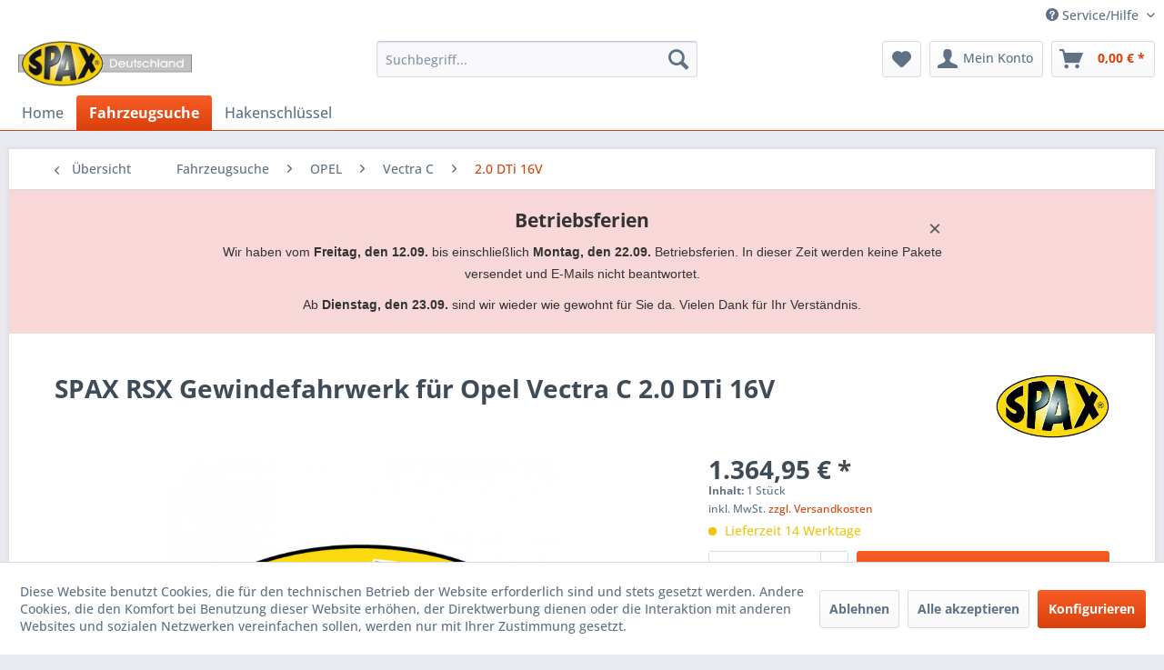

--- FILE ---
content_type: text/html; charset=UTF-8
request_url: https://www.spax-deutschland.de/fahrzeugsuche/opel/vectra-c/2.0-dti-16v/7938/spax-rsx-gewindefahrwerk-fuer-opel-vectra-c-2.0-dti-16v
body_size: 22280
content:
<!DOCTYPE html> <html class="no-js" lang="de" itemscope="itemscope" itemtype="https://schema.org/WebPage"> <head> <meta charset="utf-8"> <meta name="author" content="" /> <meta name="robots" content="index,follow" /> <meta name="revisit-after" content="15 days" /> <meta name="keywords" content="Fahrwerk Tuning,Sportfahrwerk,Gewindefahrwerk,Krypton Gas,härteverstellbar,höhenverstellbar" /> <meta name="description" content="Höhe und Härte des Fahrwerks im eingebauten Zustand schnell und einfach einzustellen.Wenn Sie das ultimative Sportfahrwerk möchten, um das Handling u…" /> <meta property="og:type" content="product" /> <meta property="og:site_name" content="SPAX Deutschland" /> <meta property="og:url" content="https://www.spax-deutschland.de/fahrzeugsuche/opel/vectra-c/2.0-dti-16v/7938/spax-rsx-gewindefahrwerk-fuer-opel-vectra-c-2.0-dti-16v" /> <meta property="og:title" content="SPAX RSX Gewindefahrwerk für Opel Vectra C 2.0 DTi 16V" /> <meta property="og:description" content="Höhe und Härte des Fahrwerks im eingebauten Zustand schnell und einfach einzustellen. Wenn Sie das ultimative Sportfahrwerk möchten, um das Handling…" /> <meta property="og:image" content="https://www.spax-deutschland.de/media/image/77/0a/3a/Logo_SPAX.jpg" /> <meta property="product:brand" content="SPAX" /> <meta property="product:price" content="1364,95" /> <meta property="product:product_link" content="https://www.spax-deutschland.de/fahrzeugsuche/opel/vectra-c/2.0-dti-16v/7938/spax-rsx-gewindefahrwerk-fuer-opel-vectra-c-2.0-dti-16v" /> <meta name="twitter:card" content="product" /> <meta name="twitter:site" content="SPAX Deutschland" /> <meta name="twitter:title" content="SPAX RSX Gewindefahrwerk für Opel Vectra C 2.0 DTi 16V" /> <meta name="twitter:description" content="Höhe und Härte des Fahrwerks im eingebauten Zustand schnell und einfach einzustellen. Wenn Sie das ultimative Sportfahrwerk möchten, um das Handling…" /> <meta name="twitter:image" content="https://www.spax-deutschland.de/media/image/77/0a/3a/Logo_SPAX.jpg" /> <meta itemprop="copyrightHolder" content="SPAX Deutschland" /> <meta itemprop="copyrightYear" content="2014" /> <meta itemprop="isFamilyFriendly" content="True" /> <meta itemprop="image" content="https://www.spax-deutschland.de/media/image/11/30/c2/SPAX-Deutschland-Logo-Starburst-5-72.jpg" /> <meta name="viewport" content="width=device-width, initial-scale=1.0"> <meta name="mobile-web-app-capable" content="yes"> <meta name="apple-mobile-web-app-title" content="SPAX Deutschland"> <meta name="apple-mobile-web-app-capable" content="yes"> <meta name="apple-mobile-web-app-status-bar-style" content="default"> <link rel="apple-touch-icon-precomposed" href="https://www.spax-deutschland.de/media/image/60/4c/46/SPAX-Logo-Colour-Starburst_180x180.jpg"> <link rel="shortcut icon" href="https://www.spax-deutschland.de/media/unknown/d9/0c/f4/favicon.ico"> <meta name="msapplication-navbutton-color" content="#D9400B" /> <meta name="application-name" content="SPAX Deutschland" /> <meta name="msapplication-starturl" content="https://www.spax-deutschland.de/" /> <meta name="msapplication-window" content="width=1024;height=768" /> <meta name="msapplication-TileImage" content="https://www.spax-deutschland.de/media/image/85/33/0d/SPAX-Logo-Colour-Starburst_150x150.jpg"> <meta name="msapplication-TileColor" content="#D9400B"> <meta name="theme-color" content="#D9400B" /> <link rel="canonical" href="https://www.spax-deutschland.de/fahrzeugsuche/opel/vectra-c/2.0-dti-16v/7938/spax-rsx-gewindefahrwerk-fuer-opel-vectra-c-2.0-dti-16v" /> <title itemprop="name">Spax Gewindefahrwerk für Opel Vectra C Vectra C Caravan / CC | SPAX Deutschland</title> <link href="/web/cache/1769093623_f32d256726c0013fddb9ba1312a7779b.css" media="all" rel="stylesheet" type="text/css" /> <script>
window.basketData = {
hasData: false,
data:[]
};
</script> <script>
var gaProperty = 'UA-58644866-9';
// Disable tracking if the opt-out cookie exists.
var disableStr = 'ga-disable-' + gaProperty;
if (document.cookie.indexOf(disableStr + '=true') > -1) {
window[disableStr] = true;
}
// Opt-out function
function gaOptout() {
document.cookie = disableStr + '=true; expires=Thu, 31 Dec 2199 23:59:59 UTC; path=/';
window[disableStr] = true;
}
</script> <div data-googleAnalytics="true" data-googleConversionID="" data-googleConversionLabel="" data-googleConversionLanguage="" data-googleTrackingID="UA-58644866-9" data-googleAnonymizeIp="1" data-googleOptOutCookie="1" data-googleTrackingLibrary="ua" data-realAmount="" data-showCookieNote="1" data-cookieNoteMode="1" > </div> </head> <body class="is--ctl-detail is--act-index" > <div class="page-wrap"> <noscript class="noscript-main"> <div class="alert is--warning"> <div class="alert--icon"> <i class="icon--element icon--warning"></i> </div> <div class="alert--content"> Um SPAX&#x20;Deutschland in vollem Umfang nutzen zu k&ouml;nnen, empfehlen wir Ihnen Javascript in Ihrem Browser zu aktiveren. </div> </div> </noscript> <header class="header-main"> <div class="top-bar"> <div class="container block-group"> <nav class="top-bar--navigation block" role="menubar">   <div class="navigation--entry entry--compare is--hidden" role="menuitem" aria-haspopup="true" data-drop-down-menu="true">   </div> <div class="navigation--entry entry--service has--drop-down" role="menuitem" aria-haspopup="true" data-drop-down-menu="true"> <i class="icon--service"></i> Service/Hilfe <ul class="service--list is--rounded" role="menu"> <li class="service--entry" role="menuitem"> <a class="service--link" href="https://www.spax-deutschland.de/kontaktformular" title="Kontakt" target="_self"> Kontakt </a> </li> <li class="service--entry" role="menuitem"> <a class="service--link" href="https://www.spax-deutschland.de/ueber-uns" title="Über uns" > Über uns </a> </li> <li class="service--entry" role="menuitem"> <a class="service--link" href="https://www.spax-deutschland.de/versand-und-zahlungsbedingungen" title="Versand und Zahlungsbedingungen" > Versand und Zahlungsbedingungen </a> </li> <li class="service--entry" role="menuitem"> <a class="service--link" href="https://www.spax-deutschland.de/widerrufsrecht" title="Widerrufsrecht" > Widerrufsrecht </a> </li> <li class="service--entry" role="menuitem"> <a class="service--link" href="https://www.spax-deutschland.de/datenschutz" title="Datenschutz" > Datenschutz </a> </li> <li class="service--entry" role="menuitem"> <a class="service--link" href="https://www.spax-deutschland.de/agb" title="AGB" > AGB </a> </li> <li class="service--entry" role="menuitem"> <a class="service--link" href="https://www.spax-deutschland.de/impressum" title="Impressum" > Impressum </a> </li> </ul> </div> </nav> </div> </div> <div class="container header--navigation"> <div class="logo-main block-group" role="banner"> <div class="logo--shop block"> <a class="logo--link" href="https://www.spax-deutschland.de/" title="SPAX Deutschland - zur Startseite wechseln"> <picture> <source srcset="https://www.spax-deutschland.de/media/image/11/30/c2/SPAX-Deutschland-Logo-Starburst-5-72.jpg" media="(min-width: 78.75em)"> <source srcset="https://www.spax-deutschland.de/media/image/11/30/c2/SPAX-Deutschland-Logo-Starburst-5-72.jpg" media="(min-width: 64em)"> <source srcset="https://www.spax-deutschland.de/media/image/11/30/c2/SPAX-Deutschland-Logo-Starburst-5-72.jpg" media="(min-width: 48em)"> <img srcset="https://www.spax-deutschland.de/media/image/11/30/c2/SPAX-Deutschland-Logo-Starburst-5-72.jpg" alt="SPAX Deutschland - zur Startseite wechseln" /> </picture> </a> </div> </div> <nav class="shop--navigation block-group"> <ul class="navigation--list block-group" role="menubar"> <li class="navigation--entry entry--menu-left" role="menuitem"> <a class="entry--link entry--trigger btn is--icon-left" href="#offcanvas--left" data-offcanvas="true" data-offCanvasSelector=".sidebar-main" aria-label="Menü"> <i class="icon--menu"></i> Menü </a> </li> <li class="navigation--entry entry--search" role="menuitem" data-search="true" aria-haspopup="true" data-minLength="3"> <a class="btn entry--link entry--trigger" href="#show-hide--search" title="Suche anzeigen / schließen" aria-label="Suche anzeigen / schließen"> <i class="icon--search"></i> <span class="search--display">Suchen</span> </a> <form action="/search" method="get" class="main-search--form"> <input type="search" name="sSearch" aria-label="Suchbegriff..." class="main-search--field" autocomplete="off" autocapitalize="off" placeholder="Suchbegriff..." maxlength="30" /> <button type="submit" class="main-search--button" aria-label="Suchen"> <i class="icon--search"></i> <span class="main-search--text">Suchen</span> </button> <div class="form--ajax-loader">&nbsp;</div> </form> <div class="main-search--results"></div> </li>  <li class="navigation--entry entry--notepad" role="menuitem"> <a href="https://www.spax-deutschland.de/note" title="Merkzettel" aria-label="Merkzettel" class="btn"> <i class="icon--heart"></i> </a> </li> <li class="navigation--entry entry--account with-slt" role="menuitem" data-offcanvas="true" data-offCanvasSelector=".account--dropdown-navigation"> <a href="https://www.spax-deutschland.de/account" title="Mein Konto" aria-label="Mein Konto" class="btn is--icon-left entry--link account--link"> <i class="icon--account"></i> <span class="account--display"> Mein Konto </span> </a> <div class="account--dropdown-navigation"> <div class="navigation--smartphone"> <div class="entry--close-off-canvas"> <a href="#close-account-menu" class="account--close-off-canvas" title="Menü schließen" aria-label="Menü schließen"> Menü schließen <i class="icon--arrow-right"></i> </a> </div> </div> <div class="account--menu is--rounded is--personalized"> <span class="navigation--headline"> Mein Konto </span> <div class="account--menu-container"> <ul class="sidebar--navigation navigation--list is--level0 show--active-items"> <li class="navigation--entry"> <span class="navigation--signin"> <a href="https://www.spax-deutschland.de/account#hide-registration" class="blocked--link btn is--primary navigation--signin-btn" data-collapseTarget="#registration" data-action="close"> Anmelden </a> <span class="navigation--register"> oder <a href="https://www.spax-deutschland.de/account#show-registration" class="blocked--link" data-collapseTarget="#registration" data-action="open"> registrieren </a> </span> </span> </li> <li class="navigation--entry"> <a href="https://www.spax-deutschland.de/account" title="Übersicht" class="navigation--link"> Übersicht </a> </li> <li class="navigation--entry"> <a href="https://www.spax-deutschland.de/account/profile" title="Persönliche Daten" class="navigation--link" rel="nofollow"> Persönliche Daten </a> </li> <li class="navigation--entry"> <a href="https://www.spax-deutschland.de/address/index/sidebar/" title="Adressen" class="navigation--link" rel="nofollow"> Adressen </a> </li> <li class="navigation--entry"> <a href="https://www.spax-deutschland.de/account/payment" title="Zahlungsarten" class="navigation--link" rel="nofollow"> Zahlungsarten </a> </li> <li class="navigation--entry"> <a href="https://www.spax-deutschland.de/account/orders" title="Bestellungen" class="navigation--link" rel="nofollow"> Bestellungen </a> </li> <li class="navigation--entry"> <a href="https://www.spax-deutschland.de/account/downloads" title="Sofortdownloads" class="navigation--link" rel="nofollow"> Sofortdownloads </a> </li> <li class="navigation--entry"> <a href="https://www.spax-deutschland.de/note" title="Merkzettel" class="navigation--link" rel="nofollow"> Merkzettel </a> </li> </ul> </div> </div> </div> </li> <li class="navigation--entry entry--cart" role="menuitem"> <a class="btn is--icon-left cart--link" href="https://www.spax-deutschland.de/checkout/cart" title="Warenkorb" aria-label="Warenkorb"> <span class="cart--display"> Warenkorb </span> <span class="badge is--primary is--minimal cart--quantity is--hidden">0</span> <i class="icon--basket"></i> <span class="cart--amount"> 0,00&nbsp;&euro; * </span> </a> <div class="ajax-loader">&nbsp;</div> </li>  </ul> </nav> <div class="container--ajax-cart" data-collapse-cart="true" data-displayMode="offcanvas"></div> </div> </header> <nav class="navigation-main"> <div class="container" data-menu-scroller="true" data-listSelector=".navigation--list.container" data-viewPortSelector=".navigation--list-wrapper"> <div class="navigation--list-wrapper"> <ul class="navigation--list container" role="menubar" itemscope="itemscope" itemtype="https://schema.org/SiteNavigationElement"> <li class="navigation--entry is--home" role="menuitem"><a class="navigation--link is--first" href="https://www.spax-deutschland.de/" title="Home" aria-label="Home" itemprop="url"><span itemprop="name">Home</span></a></li><li class="navigation--entry is--active" role="menuitem"><a class="navigation--link is--active" href="https://www.spax-deutschland.de/fahrzeugsuche/" title="Fahrzeugsuche" aria-label="Fahrzeugsuche" itemprop="url"><span itemprop="name">Fahrzeugsuche</span></a></li><li class="navigation--entry" role="menuitem"><a class="navigation--link" href="https://www.spax-deutschland.de/hakenschluessel/" title="Hakenschlüssel" aria-label="Hakenschlüssel" itemprop="url"><span itemprop="name">Hakenschlüssel</span></a></li> </ul> </div> </div> </nav> <section class="content-main container block-group"> <nav class="content--breadcrumb block"> <a class="breadcrumb--button breadcrumb--link" href="https://www.spax-deutschland.de/fahrzeugsuche/opel/vectra-c/2.0-dti-16v/" title="Übersicht"> <i class="icon--arrow-left"></i> <span class="breadcrumb--title">Übersicht</span> </a> <ul class="breadcrumb--list" role="menu" itemscope itemtype="https://schema.org/BreadcrumbList"> <li role="menuitem" class="breadcrumb--entry" itemprop="itemListElement" itemscope itemtype="https://schema.org/ListItem"> <a class="breadcrumb--link" href="https://www.spax-deutschland.de/fahrzeugsuche/" title="Fahrzeugsuche" itemprop="item"> <link itemprop="url" href="https://www.spax-deutschland.de/fahrzeugsuche/" /> <span class="breadcrumb--title" itemprop="name">Fahrzeugsuche</span> </a> <meta itemprop="position" content="0" /> </li> <li role="none" class="breadcrumb--separator"> <i class="icon--arrow-right"></i> </li> <li role="menuitem" class="breadcrumb--entry" itemprop="itemListElement" itemscope itemtype="https://schema.org/ListItem"> <a class="breadcrumb--link" href="https://www.spax-deutschland.de/fahrzeugsuche/opel/" title="OPEL" itemprop="item"> <link itemprop="url" href="https://www.spax-deutschland.de/fahrzeugsuche/opel/" /> <span class="breadcrumb--title" itemprop="name">OPEL</span> </a> <meta itemprop="position" content="1" /> </li> <li role="none" class="breadcrumb--separator"> <i class="icon--arrow-right"></i> </li> <li role="menuitem" class="breadcrumb--entry" itemprop="itemListElement" itemscope itemtype="https://schema.org/ListItem"> <a class="breadcrumb--link" href="https://www.spax-deutschland.de/fahrzeugsuche/opel/vectra-c/" title="Vectra C" itemprop="item"> <link itemprop="url" href="https://www.spax-deutschland.de/fahrzeugsuche/opel/vectra-c/" /> <span class="breadcrumb--title" itemprop="name">Vectra C</span> </a> <meta itemprop="position" content="2" /> </li> <li role="none" class="breadcrumb--separator"> <i class="icon--arrow-right"></i> </li> <li role="menuitem" class="breadcrumb--entry is--active" itemprop="itemListElement" itemscope itemtype="https://schema.org/ListItem"> <a class="breadcrumb--link" href="https://www.spax-deutschland.de/fahrzeugsuche/opel/vectra-c/2.0-dti-16v/" title="2.0 DTi 16V" itemprop="item"> <link itemprop="url" href="https://www.spax-deutschland.de/fahrzeugsuche/opel/vectra-c/2.0-dti-16v/" /> <span class="breadcrumb--title" itemprop="name">2.0 DTi 16V</span> </a> <meta itemprop="position" content="3" /> </li> </ul> </nav> <div class="holiday-banner" style="width: 100%; background-color: #f7d7d7; padding: 20px; text-align: center; font-family: Arial, sans-serif; box-sizing: border-box;"> <div class="message-container" style="max-width: 800px; margin: 0 auto; line-height: 1.5; position: relative;"> <span class="close-button" style="position: absolute; top: 5px; right: 5px; cursor: pointer; font-size: 24px; color: #555;">&times;</span> <h2 style="font-weight: bold; margin: 0 0 10px; color: #333;">Betriebsferien</h2> <p style="margin: 0 0 10px; color: #333;">Wir haben vom <strong>Freitag, den 12.09.</strong> bis einschließlich <strong>Montag, den 22.09.</strong> Betriebsferien. In dieser Zeit werden keine Pakete versendet und E-Mails nicht beantwortet.</p> <p style="margin: 0; color: #333;">Ab <strong>Dienstag, den 23.09.</strong> sind wir wieder wie gewohnt für Sie da. Vielen Dank für Ihr Verständnis.</p> </div> </div> <nav class="product--navigation"> <a href="#" class="navigation--link link--prev"> <div class="link--prev-button"> <span class="link--prev-inner">Zurück</span> </div> <div class="image--wrapper"> <div class="image--container"></div> </div> </a> <a href="#" class="navigation--link link--next"> <div class="link--next-button"> <span class="link--next-inner">Vor</span> </div> <div class="image--wrapper"> <div class="image--container"></div> </div> </a> </nav> <div class="content-main--inner"> <div id='cookie-consent' class='off-canvas is--left block-transition' data-cookie-consent-manager='true' data-cookieTimeout='60'> <div class='cookie-consent--header cookie-consent--close'> Cookie-Einstellungen <i class="icon--arrow-right"></i> </div> <div class='cookie-consent--description'> Diese Website benutzt Cookies, die für den technischen Betrieb der Website erforderlich sind und stets gesetzt werden. Andere Cookies, die den Komfort bei Benutzung dieser Website erhöhen, der Direktwerbung dienen oder die Interaktion mit anderen Websites und sozialen Netzwerken vereinfachen sollen, werden nur mit Ihrer Zustimmung gesetzt. </div> <div class='cookie-consent--configuration'> <div class='cookie-consent--configuration-header'> <div class='cookie-consent--configuration-header-text'>Konfiguration</div> </div> <div class='cookie-consent--configuration-main'> <div class='cookie-consent--group'> <input type="hidden" class="cookie-consent--group-name" value="technical" /> <label class="cookie-consent--group-state cookie-consent--state-input cookie-consent--required"> <input type="checkbox" name="technical-state" class="cookie-consent--group-state-input" disabled="disabled" checked="checked"/> <span class="cookie-consent--state-input-element"></span> </label> <div class='cookie-consent--group-title' data-collapse-panel='true' data-contentSiblingSelector=".cookie-consent--group-container"> <div class="cookie-consent--group-title-label cookie-consent--state-label"> Technisch erforderlich </div> <span class="cookie-consent--group-arrow is-icon--right"> <i class="icon--arrow-right"></i> </span> </div> <div class='cookie-consent--group-container'> <div class='cookie-consent--group-description'> Diese Cookies sind für die Grundfunktionen des Shops notwendig. </div> <div class='cookie-consent--cookies-container'> <div class='cookie-consent--cookie'> <input type="hidden" class="cookie-consent--cookie-name" value="cookieDeclined" /> <label class="cookie-consent--cookie-state cookie-consent--state-input cookie-consent--required"> <input type="checkbox" name="cookieDeclined-state" class="cookie-consent--cookie-state-input" disabled="disabled" checked="checked" /> <span class="cookie-consent--state-input-element"></span> </label> <div class='cookie--label cookie-consent--state-label'> "Alle Cookies ablehnen" Cookie </div> </div> <div class='cookie-consent--cookie'> <input type="hidden" class="cookie-consent--cookie-name" value="allowCookie" /> <label class="cookie-consent--cookie-state cookie-consent--state-input cookie-consent--required"> <input type="checkbox" name="allowCookie-state" class="cookie-consent--cookie-state-input" disabled="disabled" checked="checked" /> <span class="cookie-consent--state-input-element"></span> </label> <div class='cookie--label cookie-consent--state-label'> "Alle Cookies annehmen" Cookie </div> </div> <div class='cookie-consent--cookie'> <input type="hidden" class="cookie-consent--cookie-name" value="shop" /> <label class="cookie-consent--cookie-state cookie-consent--state-input cookie-consent--required"> <input type="checkbox" name="shop-state" class="cookie-consent--cookie-state-input" disabled="disabled" checked="checked" /> <span class="cookie-consent--state-input-element"></span> </label> <div class='cookie--label cookie-consent--state-label'> Ausgewählter Shop </div> </div> <div class='cookie-consent--cookie'> <input type="hidden" class="cookie-consent--cookie-name" value="csrf_token" /> <label class="cookie-consent--cookie-state cookie-consent--state-input cookie-consent--required"> <input type="checkbox" name="csrf_token-state" class="cookie-consent--cookie-state-input" disabled="disabled" checked="checked" /> <span class="cookie-consent--state-input-element"></span> </label> <div class='cookie--label cookie-consent--state-label'> CSRF-Token </div> </div> <div class='cookie-consent--cookie'> <input type="hidden" class="cookie-consent--cookie-name" value="cookiePreferences" /> <label class="cookie-consent--cookie-state cookie-consent--state-input cookie-consent--required"> <input type="checkbox" name="cookiePreferences-state" class="cookie-consent--cookie-state-input" disabled="disabled" checked="checked" /> <span class="cookie-consent--state-input-element"></span> </label> <div class='cookie--label cookie-consent--state-label'> Cookie-Einstellungen </div> </div> <div class='cookie-consent--cookie'> <input type="hidden" class="cookie-consent--cookie-name" value="x-cache-context-hash" /> <label class="cookie-consent--cookie-state cookie-consent--state-input cookie-consent--required"> <input type="checkbox" name="x-cache-context-hash-state" class="cookie-consent--cookie-state-input" disabled="disabled" checked="checked" /> <span class="cookie-consent--state-input-element"></span> </label> <div class='cookie--label cookie-consent--state-label'> Individuelle Preise </div> </div> <div class='cookie-consent--cookie'> <input type="hidden" class="cookie-consent--cookie-name" value="slt" /> <label class="cookie-consent--cookie-state cookie-consent--state-input cookie-consent--required"> <input type="checkbox" name="slt-state" class="cookie-consent--cookie-state-input" disabled="disabled" checked="checked" /> <span class="cookie-consent--state-input-element"></span> </label> <div class='cookie--label cookie-consent--state-label'> Kunden-Wiedererkennung </div> </div> <div class='cookie-consent--cookie'> <input type="hidden" class="cookie-consent--cookie-name" value="nocache" /> <label class="cookie-consent--cookie-state cookie-consent--state-input cookie-consent--required"> <input type="checkbox" name="nocache-state" class="cookie-consent--cookie-state-input" disabled="disabled" checked="checked" /> <span class="cookie-consent--state-input-element"></span> </label> <div class='cookie--label cookie-consent--state-label'> Kundenspezifisches Caching </div> </div> <div class='cookie-consent--cookie'> <input type="hidden" class="cookie-consent--cookie-name" value="session" /> <label class="cookie-consent--cookie-state cookie-consent--state-input cookie-consent--required"> <input type="checkbox" name="session-state" class="cookie-consent--cookie-state-input" disabled="disabled" checked="checked" /> <span class="cookie-consent--state-input-element"></span> </label> <div class='cookie--label cookie-consent--state-label'> Session </div> </div> <div class='cookie-consent--cookie'> <input type="hidden" class="cookie-consent--cookie-name" value="currency" /> <label class="cookie-consent--cookie-state cookie-consent--state-input cookie-consent--required"> <input type="checkbox" name="currency-state" class="cookie-consent--cookie-state-input" disabled="disabled" checked="checked" /> <span class="cookie-consent--state-input-element"></span> </label> <div class='cookie--label cookie-consent--state-label'> Währungswechsel </div> </div> </div> </div> </div> <div class='cookie-consent--group'> <input type="hidden" class="cookie-consent--group-name" value="comfort" /> <label class="cookie-consent--group-state cookie-consent--state-input"> <input type="checkbox" name="comfort-state" class="cookie-consent--group-state-input"/> <span class="cookie-consent--state-input-element"></span> </label> <div class='cookie-consent--group-title' data-collapse-panel='true' data-contentSiblingSelector=".cookie-consent--group-container"> <div class="cookie-consent--group-title-label cookie-consent--state-label"> Komfortfunktionen </div> <span class="cookie-consent--group-arrow is-icon--right"> <i class="icon--arrow-right"></i> </span> </div> <div class='cookie-consent--group-container'> <div class='cookie-consent--group-description'> Diese Cookies werden genutzt um das Einkaufserlebnis noch ansprechender zu gestalten, beispielsweise für die Wiedererkennung des Besuchers. </div> <div class='cookie-consent--cookies-container'> <div class='cookie-consent--cookie'> <input type="hidden" class="cookie-consent--cookie-name" value="sUniqueID" /> <label class="cookie-consent--cookie-state cookie-consent--state-input"> <input type="checkbox" name="sUniqueID-state" class="cookie-consent--cookie-state-input" /> <span class="cookie-consent--state-input-element"></span> </label> <div class='cookie--label cookie-consent--state-label'> Merkzettel </div> </div> </div> </div> </div> <div class='cookie-consent--group'> <input type="hidden" class="cookie-consent--group-name" value="statistics" /> <label class="cookie-consent--group-state cookie-consent--state-input"> <input type="checkbox" name="statistics-state" class="cookie-consent--group-state-input"/> <span class="cookie-consent--state-input-element"></span> </label> <div class='cookie-consent--group-title' data-collapse-panel='true' data-contentSiblingSelector=".cookie-consent--group-container"> <div class="cookie-consent--group-title-label cookie-consent--state-label"> Statistik & Tracking </div> <span class="cookie-consent--group-arrow is-icon--right"> <i class="icon--arrow-right"></i> </span> </div> <div class='cookie-consent--group-container'> <div class='cookie-consent--cookies-container'> <div class='cookie-consent--cookie'> <input type="hidden" class="cookie-consent--cookie-name" value="x-ua-device" /> <label class="cookie-consent--cookie-state cookie-consent--state-input"> <input type="checkbox" name="x-ua-device-state" class="cookie-consent--cookie-state-input" /> <span class="cookie-consent--state-input-element"></span> </label> <div class='cookie--label cookie-consent--state-label'> Endgeräteerkennung </div> </div> <div class='cookie-consent--cookie'> <input type="hidden" class="cookie-consent--cookie-name" value="_ga" /> <label class="cookie-consent--cookie-state cookie-consent--state-input"> <input type="checkbox" name="_ga-state" class="cookie-consent--cookie-state-input" /> <span class="cookie-consent--state-input-element"></span> </label> <div class='cookie--label cookie-consent--state-label'> Google Analytics </div> </div> <div class='cookie-consent--cookie'> <input type="hidden" class="cookie-consent--cookie-name" value="partner" /> <label class="cookie-consent--cookie-state cookie-consent--state-input"> <input type="checkbox" name="partner-state" class="cookie-consent--cookie-state-input" /> <span class="cookie-consent--state-input-element"></span> </label> <div class='cookie--label cookie-consent--state-label'> Partnerprogramm </div> </div> </div> </div> </div> </div> </div> <div class="cookie-consent--save"> <input class="cookie-consent--save-button btn is--primary" type="button" value="Einstellungen speichern" /> </div> </div> <aside class="sidebar-main off-canvas"> <div class="navigation--smartphone"> <ul class="navigation--list "> <li class="navigation--entry entry--close-off-canvas"> <a href="#close-categories-menu" title="Menü schließen" class="navigation--link"> Menü schließen <i class="icon--arrow-right"></i> </a> </li> </ul> <div class="mobile--switches">   </div> </div> <div class="sidebar--categories-wrapper" data-subcategory-nav="true" data-mainCategoryId="3" data-categoryId="20910950" data-fetchUrl="/widgets/listing/getCategory/categoryId/20910950"> <div class="categories--headline navigation--headline"> Kategorien </div> <div class="sidebar--categories-navigation"> <ul class="sidebar--navigation categories--navigation navigation--list is--drop-down is--level0 is--rounded" role="menu"> <li class="navigation--entry is--active has--sub-categories has--sub-children" role="menuitem"> <a class="navigation--link is--active has--sub-categories link--go-forward" href="https://www.spax-deutschland.de/fahrzeugsuche/" data-categoryId="13" data-fetchUrl="/widgets/listing/getCategory/categoryId/13" title="Fahrzeugsuche" > Fahrzeugsuche <span class="is--icon-right"> <i class="icon--arrow-right"></i> </span> </a> <ul class="sidebar--navigation categories--navigation navigation--list is--level1 is--rounded" role="menu"> <li class="navigation--entry has--sub-children" role="menuitem"> <a class="navigation--link link--go-forward" href="https://www.spax-deutschland.de/fahrzeugsuche/ac/" data-categoryId="101" data-fetchUrl="/widgets/listing/getCategory/categoryId/101" title="AC" > AC <span class="is--icon-right"> <i class="icon--arrow-right"></i> </span> </a> </li> <li class="navigation--entry has--sub-children" role="menuitem"> <a class="navigation--link link--go-forward" href="https://www.spax-deutschland.de/fahrzeugsuche/alfa-romeo/" data-categoryId="103" data-fetchUrl="/widgets/listing/getCategory/categoryId/103" title="ALFA ROMEO" > ALFA ROMEO <span class="is--icon-right"> <i class="icon--arrow-right"></i> </span> </a> </li> <li class="navigation--entry has--sub-children" role="menuitem"> <a class="navigation--link link--go-forward" href="https://www.spax-deutschland.de/fahrzeugsuche/alpine/" data-categoryId="105" data-fetchUrl="/widgets/listing/getCategory/categoryId/105" title="ALPINE" > ALPINE <span class="is--icon-right"> <i class="icon--arrow-right"></i> </span> </a> </li> <li class="navigation--entry has--sub-children" role="menuitem"> <a class="navigation--link link--go-forward" href="https://www.spax-deutschland.de/fahrzeugsuche/alvis/" data-categoryId="106" data-fetchUrl="/widgets/listing/getCategory/categoryId/106" title="ALVIS" > ALVIS <span class="is--icon-right"> <i class="icon--arrow-right"></i> </span> </a> </li> <li class="navigation--entry has--sub-children" role="menuitem"> <a class="navigation--link link--go-forward" href="https://www.spax-deutschland.de/fahrzeugsuche/aston-martin/" data-categoryId="107" data-fetchUrl="/widgets/listing/getCategory/categoryId/107" title="ASTON MARTIN" > ASTON MARTIN <span class="is--icon-right"> <i class="icon--arrow-right"></i> </span> </a> </li> <li class="navigation--entry has--sub-children" role="menuitem"> <a class="navigation--link link--go-forward" href="https://www.spax-deutschland.de/fahrzeugsuche/audi/" data-categoryId="108" data-fetchUrl="/widgets/listing/getCategory/categoryId/108" title="AUDI" > AUDI <span class="is--icon-right"> <i class="icon--arrow-right"></i> </span> </a> </li> <li class="navigation--entry has--sub-children" role="menuitem"> <a class="navigation--link link--go-forward" href="https://www.spax-deutschland.de/fahrzeugsuche/austin/" data-categoryId="110" data-fetchUrl="/widgets/listing/getCategory/categoryId/110" title="AUSTIN" > AUSTIN <span class="is--icon-right"> <i class="icon--arrow-right"></i> </span> </a> </li> <li class="navigation--entry has--sub-children" role="menuitem"> <a class="navigation--link link--go-forward" href="https://www.spax-deutschland.de/fahrzeugsuche/austin-healey/" data-categoryId="111" data-fetchUrl="/widgets/listing/getCategory/categoryId/111" title="AUSTIN-HEALEY" > AUSTIN-HEALEY <span class="is--icon-right"> <i class="icon--arrow-right"></i> </span> </a> </li> <li class="navigation--entry has--sub-children" role="menuitem"> <a class="navigation--link link--go-forward" href="https://www.spax-deutschland.de/fahrzeugsuche/bmw/" data-categoryId="115" data-fetchUrl="/widgets/listing/getCategory/categoryId/115" title="BMW" > BMW <span class="is--icon-right"> <i class="icon--arrow-right"></i> </span> </a> </li> <li class="navigation--entry has--sub-children" role="menuitem"> <a class="navigation--link link--go-forward" href="https://www.spax-deutschland.de/fahrzeugsuche/bond/" data-categoryId="116" data-fetchUrl="/widgets/listing/getCategory/categoryId/116" title="BOND" > BOND <span class="is--icon-right"> <i class="icon--arrow-right"></i> </span> </a> </li> <li class="navigation--entry has--sub-children" role="menuitem"> <a class="navigation--link link--go-forward" href="https://www.spax-deutschland.de/fahrzeugsuche/borgward/" data-categoryId="117" data-fetchUrl="/widgets/listing/getCategory/categoryId/117" title="BORGWARD" > BORGWARD <span class="is--icon-right"> <i class="icon--arrow-right"></i> </span> </a> </li> <li class="navigation--entry has--sub-children" role="menuitem"> <a class="navigation--link link--go-forward" href="https://www.spax-deutschland.de/fahrzeugsuche/bristol/" data-categoryId="119" data-fetchUrl="/widgets/listing/getCategory/categoryId/119" title="BRISTOL" > BRISTOL <span class="is--icon-right"> <i class="icon--arrow-right"></i> </span> </a> </li> <li class="navigation--entry has--sub-children" role="menuitem"> <a class="navigation--link link--go-forward" href="https://www.spax-deutschland.de/fahrzeugsuche/buick/" data-categoryId="120" data-fetchUrl="/widgets/listing/getCategory/categoryId/120" title="BUICK" > BUICK <span class="is--icon-right"> <i class="icon--arrow-right"></i> </span> </a> </li> <li class="navigation--entry has--sub-children" role="menuitem"> <a class="navigation--link link--go-forward" href="https://www.spax-deutschland.de/fahrzeugsuche/cadillac/" data-categoryId="122" data-fetchUrl="/widgets/listing/getCategory/categoryId/122" title="CADILLAC" > CADILLAC <span class="is--icon-right"> <i class="icon--arrow-right"></i> </span> </a> </li> <li class="navigation--entry has--sub-children" role="menuitem"> <a class="navigation--link link--go-forward" href="https://www.spax-deutschland.de/fahrzeugsuche/caterham/" data-categoryId="123" data-fetchUrl="/widgets/listing/getCategory/categoryId/123" title="CATERHAM" > CATERHAM <span class="is--icon-right"> <i class="icon--arrow-right"></i> </span> </a> </li> <li class="navigation--entry has--sub-children" role="menuitem"> <a class="navigation--link link--go-forward" href="https://www.spax-deutschland.de/fahrzeugsuche/cav/" data-categoryId="124" data-fetchUrl="/widgets/listing/getCategory/categoryId/124" title="CAV" > CAV <span class="is--icon-right"> <i class="icon--arrow-right"></i> </span> </a> </li> <li class="navigation--entry has--sub-children" role="menuitem"> <a class="navigation--link link--go-forward" href="https://www.spax-deutschland.de/fahrzeugsuche/changan-mazda/" data-categoryId="126" data-fetchUrl="/widgets/listing/getCategory/categoryId/126" title="CHANGAN MAZDA" > CHANGAN MAZDA <span class="is--icon-right"> <i class="icon--arrow-right"></i> </span> </a> </li> <li class="navigation--entry has--sub-children" role="menuitem"> <a class="navigation--link link--go-forward" href="https://www.spax-deutschland.de/fahrzeugsuche/chevrolet/" data-categoryId="128" data-fetchUrl="/widgets/listing/getCategory/categoryId/128" title="CHEVROLET" > CHEVROLET <span class="is--icon-right"> <i class="icon--arrow-right"></i> </span> </a> </li> <li class="navigation--entry has--sub-children" role="menuitem"> <a class="navigation--link link--go-forward" href="https://www.spax-deutschland.de/fahrzeugsuche/chrysler-dodge/" data-categoryId="131" data-fetchUrl="/widgets/listing/getCategory/categoryId/131" title="CHRYSLER DODGE" > CHRYSLER DODGE <span class="is--icon-right"> <i class="icon--arrow-right"></i> </span> </a> </li> <li class="navigation--entry has--sub-children" role="menuitem"> <a class="navigation--link link--go-forward" href="https://www.spax-deutschland.de/fahrzeugsuche/citroen/" data-categoryId="132" data-fetchUrl="/widgets/listing/getCategory/categoryId/132" title="CITROEN" > CITROEN <span class="is--icon-right"> <i class="icon--arrow-right"></i> </span> </a> </li> <li class="navigation--entry has--sub-children" role="menuitem"> <a class="navigation--link link--go-forward" href="https://www.spax-deutschland.de/fahrzeugsuche/cupra/" data-categoryId="133" data-fetchUrl="/widgets/listing/getCategory/categoryId/133" title="CUPRA" > CUPRA <span class="is--icon-right"> <i class="icon--arrow-right"></i> </span> </a> </li> <li class="navigation--entry has--sub-children" role="menuitem"> <a class="navigation--link link--go-forward" href="https://www.spax-deutschland.de/fahrzeugsuche/dacia/" data-categoryId="134" data-fetchUrl="/widgets/listing/getCategory/categoryId/134" title="DACIA" > DACIA <span class="is--icon-right"> <i class="icon--arrow-right"></i> </span> </a> </li> <li class="navigation--entry has--sub-children" role="menuitem"> <a class="navigation--link link--go-forward" href="https://www.spax-deutschland.de/fahrzeugsuche/daewoo/" data-categoryId="135" data-fetchUrl="/widgets/listing/getCategory/categoryId/135" title="DAEWOO" > DAEWOO <span class="is--icon-right"> <i class="icon--arrow-right"></i> </span> </a> </li> <li class="navigation--entry has--sub-children" role="menuitem"> <a class="navigation--link link--go-forward" href="https://www.spax-deutschland.de/fahrzeugsuche/daf/" data-categoryId="136" data-fetchUrl="/widgets/listing/getCategory/categoryId/136" title="DAF" > DAF <span class="is--icon-right"> <i class="icon--arrow-right"></i> </span> </a> </li> <li class="navigation--entry has--sub-children" role="menuitem"> <a class="navigation--link link--go-forward" href="https://www.spax-deutschland.de/fahrzeugsuche/daihatsu/" data-categoryId="137" data-fetchUrl="/widgets/listing/getCategory/categoryId/137" title="DAIHATSU" > DAIHATSU <span class="is--icon-right"> <i class="icon--arrow-right"></i> </span> </a> </li> <li class="navigation--entry has--sub-children" role="menuitem"> <a class="navigation--link link--go-forward" href="https://www.spax-deutschland.de/fahrzeugsuche/daimler/" data-categoryId="138" data-fetchUrl="/widgets/listing/getCategory/categoryId/138" title="DAIMLER" > DAIMLER <span class="is--icon-right"> <i class="icon--arrow-right"></i> </span> </a> </li> <li class="navigation--entry has--sub-children" role="menuitem"> <a class="navigation--link link--go-forward" href="https://www.spax-deutschland.de/fahrzeugsuche/datsun/" data-categoryId="139" data-fetchUrl="/widgets/listing/getCategory/categoryId/139" title="DATSUN" > DATSUN <span class="is--icon-right"> <i class="icon--arrow-right"></i> </span> </a> </li> <li class="navigation--entry has--sub-children" role="menuitem"> <a class="navigation--link link--go-forward" href="https://www.spax-deutschland.de/fahrzeugsuche/delorean/" data-categoryId="141" data-fetchUrl="/widgets/listing/getCategory/categoryId/141" title="DELOREAN" > DELOREAN <span class="is--icon-right"> <i class="icon--arrow-right"></i> </span> </a> </li> <li class="navigation--entry has--sub-children" role="menuitem"> <a class="navigation--link link--go-forward" href="https://www.spax-deutschland.de/fahrzeugsuche/dkw/" data-categoryId="143" data-fetchUrl="/widgets/listing/getCategory/categoryId/143" title="DKW" > DKW <span class="is--icon-right"> <i class="icon--arrow-right"></i> </span> </a> </li> <li class="navigation--entry has--sub-children" role="menuitem"> <a class="navigation--link link--go-forward" href="https://www.spax-deutschland.de/fahrzeugsuche/eldon/" data-categoryId="147" data-fetchUrl="/widgets/listing/getCategory/categoryId/147" title="ELDON" > ELDON <span class="is--icon-right"> <i class="icon--arrow-right"></i> </span> </a> </li> <li class="navigation--entry has--sub-children" role="menuitem"> <a class="navigation--link link--go-forward" href="https://www.spax-deutschland.de/fahrzeugsuche/ferrari/" data-categoryId="149" data-fetchUrl="/widgets/listing/getCategory/categoryId/149" title="FERRARI" > FERRARI <span class="is--icon-right"> <i class="icon--arrow-right"></i> </span> </a> </li> <li class="navigation--entry has--sub-children" role="menuitem"> <a class="navigation--link link--go-forward" href="https://www.spax-deutschland.de/fahrzeugsuche/fiat/" data-categoryId="150" data-fetchUrl="/widgets/listing/getCategory/categoryId/150" title="FIAT" > FIAT <span class="is--icon-right"> <i class="icon--arrow-right"></i> </span> </a> </li> <li class="navigation--entry has--sub-children" role="menuitem"> <a class="navigation--link link--go-forward" href="https://www.spax-deutschland.de/fahrzeugsuche/ford/" data-categoryId="151" data-fetchUrl="/widgets/listing/getCategory/categoryId/151" title="FORD" > FORD <span class="is--icon-right"> <i class="icon--arrow-right"></i> </span> </a> </li> <li class="navigation--entry has--sub-children" role="menuitem"> <a class="navigation--link link--go-forward" href="https://www.spax-deutschland.de/fahrzeugsuche/ford-usa/" data-categoryId="152" data-fetchUrl="/widgets/listing/getCategory/categoryId/152" title="FORD USA" > FORD USA <span class="is--icon-right"> <i class="icon--arrow-right"></i> </span> </a> </li> <li class="navigation--entry has--sub-children" role="menuitem"> <a class="navigation--link link--go-forward" href="https://www.spax-deutschland.de/fahrzeugsuche/fso/" data-categoryId="153" data-fetchUrl="/widgets/listing/getCategory/categoryId/153" title="FSO" > FSO <span class="is--icon-right"> <i class="icon--arrow-right"></i> </span> </a> </li> <li class="navigation--entry has--sub-children" role="menuitem"> <a class="navigation--link link--go-forward" href="https://www.spax-deutschland.de/fahrzeugsuche/gilbern/" data-categoryId="157" data-fetchUrl="/widgets/listing/getCategory/categoryId/157" title="GILBERN" > GILBERN <span class="is--icon-right"> <i class="icon--arrow-right"></i> </span> </a> </li> <li class="navigation--entry has--sub-children" role="menuitem"> <a class="navigation--link link--go-forward" href="https://www.spax-deutschland.de/fahrzeugsuche/ginetta/" data-categoryId="158" data-fetchUrl="/widgets/listing/getCategory/categoryId/158" title="GINETTA" > GINETTA <span class="is--icon-right"> <i class="icon--arrow-right"></i> </span> </a> </li> <li class="navigation--entry has--sub-children" role="menuitem"> <a class="navigation--link link--go-forward" href="https://www.spax-deutschland.de/fahrzeugsuche/glas/" data-categoryId="159" data-fetchUrl="/widgets/listing/getCategory/categoryId/159" title="GLAS" > GLAS <span class="is--icon-right"> <i class="icon--arrow-right"></i> </span> </a> </li> <li class="navigation--entry has--sub-children" role="menuitem"> <a class="navigation--link link--go-forward" href="https://www.spax-deutschland.de/fahrzeugsuche/gordon-keeble/" data-categoryId="161" data-fetchUrl="/widgets/listing/getCategory/categoryId/161" title="GORDON-KEEBLE" > GORDON-KEEBLE <span class="is--icon-right"> <i class="icon--arrow-right"></i> </span> </a> </li> <li class="navigation--entry has--sub-children" role="menuitem"> <a class="navigation--link link--go-forward" href="https://www.spax-deutschland.de/fahrzeugsuche/griffith/" data-categoryId="162" data-fetchUrl="/widgets/listing/getCategory/categoryId/162" title="GRIFFITH" > GRIFFITH <span class="is--icon-right"> <i class="icon--arrow-right"></i> </span> </a> </li> <li class="navigation--entry has--sub-children" role="menuitem"> <a class="navigation--link link--go-forward" href="https://www.spax-deutschland.de/fahrzeugsuche/hillman/" data-categoryId="164" data-fetchUrl="/widgets/listing/getCategory/categoryId/164" title="HILLMAN" > HILLMAN <span class="is--icon-right"> <i class="icon--arrow-right"></i> </span> </a> </li> <li class="navigation--entry has--sub-children" role="menuitem"> <a class="navigation--link link--go-forward" href="https://www.spax-deutschland.de/fahrzeugsuche/honda/" data-categoryId="166" data-fetchUrl="/widgets/listing/getCategory/categoryId/166" title="HONDA" > HONDA <span class="is--icon-right"> <i class="icon--arrow-right"></i> </span> </a> </li> <li class="navigation--entry has--sub-children" role="menuitem"> <a class="navigation--link link--go-forward" href="https://www.spax-deutschland.de/fahrzeugsuche/humber/" data-categoryId="167" data-fetchUrl="/widgets/listing/getCategory/categoryId/167" title="HUMBER" > HUMBER <span class="is--icon-right"> <i class="icon--arrow-right"></i> </span> </a> </li> <li class="navigation--entry has--sub-children" role="menuitem"> <a class="navigation--link link--go-forward" href="https://www.spax-deutschland.de/fahrzeugsuche/hyundai/" data-categoryId="169" data-fetchUrl="/widgets/listing/getCategory/categoryId/169" title="HYUNDAI" > HYUNDAI <span class="is--icon-right"> <i class="icon--arrow-right"></i> </span> </a> </li> <li class="navigation--entry has--sub-children" role="menuitem"> <a class="navigation--link link--go-forward" href="https://www.spax-deutschland.de/fahrzeugsuche/infiniti/" data-categoryId="170" data-fetchUrl="/widgets/listing/getCategory/categoryId/170" title="INFINITI" > INFINITI <span class="is--icon-right"> <i class="icon--arrow-right"></i> </span> </a> </li> <li class="navigation--entry has--sub-children" role="menuitem"> <a class="navigation--link link--go-forward" href="https://www.spax-deutschland.de/fahrzeugsuche/innocenti/" data-categoryId="171" data-fetchUrl="/widgets/listing/getCategory/categoryId/171" title="INNOCENTI" > INNOCENTI <span class="is--icon-right"> <i class="icon--arrow-right"></i> </span> </a> </li> <li class="navigation--entry has--sub-children" role="menuitem"> <a class="navigation--link link--go-forward" href="https://www.spax-deutschland.de/fahrzeugsuche/intermeccanica/" data-categoryId="172" data-fetchUrl="/widgets/listing/getCategory/categoryId/172" title="INTERMECCANICA" > INTERMECCANICA <span class="is--icon-right"> <i class="icon--arrow-right"></i> </span> </a> </li> <li class="navigation--entry has--sub-children" role="menuitem"> <a class="navigation--link link--go-forward" href="https://www.spax-deutschland.de/fahrzeugsuche/iso/" data-categoryId="174" data-fetchUrl="/widgets/listing/getCategory/categoryId/174" title="ISO" > ISO <span class="is--icon-right"> <i class="icon--arrow-right"></i> </span> </a> </li> <li class="navigation--entry has--sub-children" role="menuitem"> <a class="navigation--link link--go-forward" href="https://www.spax-deutschland.de/fahrzeugsuche/isuzu/" data-categoryId="175" data-fetchUrl="/widgets/listing/getCategory/categoryId/175" title="ISUZU" > ISUZU <span class="is--icon-right"> <i class="icon--arrow-right"></i> </span> </a> </li> <li class="navigation--entry has--sub-children" role="menuitem"> <a class="navigation--link link--go-forward" href="https://www.spax-deutschland.de/fahrzeugsuche/jaguar/" data-categoryId="176" data-fetchUrl="/widgets/listing/getCategory/categoryId/176" title="JAGUAR" > JAGUAR <span class="is--icon-right"> <i class="icon--arrow-right"></i> </span> </a> </li> <li class="navigation--entry has--sub-children" role="menuitem"> <a class="navigation--link link--go-forward" href="https://www.spax-deutschland.de/fahrzeugsuche/jensen/" data-categoryId="178" data-fetchUrl="/widgets/listing/getCategory/categoryId/178" title="JENSEN" > JENSEN <span class="is--icon-right"> <i class="icon--arrow-right"></i> </span> </a> </li> <li class="navigation--entry has--sub-children" role="menuitem"> <a class="navigation--link link--go-forward" href="https://www.spax-deutschland.de/fahrzeugsuche/kia/" data-categoryId="180" data-fetchUrl="/widgets/listing/getCategory/categoryId/180" title="KIA" > KIA <span class="is--icon-right"> <i class="icon--arrow-right"></i> </span> </a> </li> <li class="navigation--entry has--sub-children" role="menuitem"> <a class="navigation--link link--go-forward" href="https://www.spax-deutschland.de/fahrzeugsuche/lada/" data-categoryId="181" data-fetchUrl="/widgets/listing/getCategory/categoryId/181" title="LADA" > LADA <span class="is--icon-right"> <i class="icon--arrow-right"></i> </span> </a> </li> <li class="navigation--entry has--sub-children" role="menuitem"> <a class="navigation--link link--go-forward" href="https://www.spax-deutschland.de/fahrzeugsuche/lamborghini/" data-categoryId="182" data-fetchUrl="/widgets/listing/getCategory/categoryId/182" title="LAMBORGHINI" > LAMBORGHINI <span class="is--icon-right"> <i class="icon--arrow-right"></i> </span> </a> </li> <li class="navigation--entry has--sub-children" role="menuitem"> <a class="navigation--link link--go-forward" href="https://www.spax-deutschland.de/fahrzeugsuche/lancia/" data-categoryId="183" data-fetchUrl="/widgets/listing/getCategory/categoryId/183" title="LANCIA" > LANCIA <span class="is--icon-right"> <i class="icon--arrow-right"></i> </span> </a> </li> <li class="navigation--entry has--sub-children" role="menuitem"> <a class="navigation--link link--go-forward" href="https://www.spax-deutschland.de/fahrzeugsuche/land-rover/" data-categoryId="184" data-fetchUrl="/widgets/listing/getCategory/categoryId/184" title="LAND ROVER" > LAND ROVER <span class="is--icon-right"> <i class="icon--arrow-right"></i> </span> </a> </li> <li class="navigation--entry has--sub-children" role="menuitem"> <a class="navigation--link link--go-forward" href="https://www.spax-deutschland.de/fahrzeugsuche/lexus/" data-categoryId="185" data-fetchUrl="/widgets/listing/getCategory/categoryId/185" title="LEXUS" > LEXUS <span class="is--icon-right"> <i class="icon--arrow-right"></i> </span> </a> </li> <li class="navigation--entry has--sub-children" role="menuitem"> <a class="navigation--link link--go-forward" href="https://www.spax-deutschland.de/fahrzeugsuche/lomax/" data-categoryId="187" data-fetchUrl="/widgets/listing/getCategory/categoryId/187" title="LOMAX" > LOMAX <span class="is--icon-right"> <i class="icon--arrow-right"></i> </span> </a> </li> <li class="navigation--entry has--sub-children" role="menuitem"> <a class="navigation--link link--go-forward" href="https://www.spax-deutschland.de/fahrzeugsuche/lotus/" data-categoryId="188" data-fetchUrl="/widgets/listing/getCategory/categoryId/188" title="LOTUS" > LOTUS <span class="is--icon-right"> <i class="icon--arrow-right"></i> </span> </a> </li> <li class="navigation--entry has--sub-children" role="menuitem"> <a class="navigation--link link--go-forward" href="https://www.spax-deutschland.de/fahrzeugsuche/marcos/" data-categoryId="191" data-fetchUrl="/widgets/listing/getCategory/categoryId/191" title="MARCOS" > MARCOS <span class="is--icon-right"> <i class="icon--arrow-right"></i> </span> </a> </li> <li class="navigation--entry has--sub-children" role="menuitem"> <a class="navigation--link link--go-forward" href="https://www.spax-deutschland.de/fahrzeugsuche/maserati/" data-categoryId="194" data-fetchUrl="/widgets/listing/getCategory/categoryId/194" title="MASERATI" > MASERATI <span class="is--icon-right"> <i class="icon--arrow-right"></i> </span> </a> </li> <li class="navigation--entry has--sub-children" role="menuitem"> <a class="navigation--link link--go-forward" href="https://www.spax-deutschland.de/fahrzeugsuche/matra/" data-categoryId="195" data-fetchUrl="/widgets/listing/getCategory/categoryId/195" title="MATRA" > MATRA <span class="is--icon-right"> <i class="icon--arrow-right"></i> </span> </a> </li> <li class="navigation--entry has--sub-children" role="menuitem"> <a class="navigation--link link--go-forward" href="https://www.spax-deutschland.de/fahrzeugsuche/mazda/" data-categoryId="196" data-fetchUrl="/widgets/listing/getCategory/categoryId/196" title="MAZDA" > MAZDA <span class="is--icon-right"> <i class="icon--arrow-right"></i> </span> </a> </li> <li class="navigation--entry has--sub-children" role="menuitem"> <a class="navigation--link link--go-forward" href="https://www.spax-deutschland.de/fahrzeugsuche/mercedes/" data-categoryId="197" data-fetchUrl="/widgets/listing/getCategory/categoryId/197" title="MERCEDES" > MERCEDES <span class="is--icon-right"> <i class="icon--arrow-right"></i> </span> </a> </li> <li class="navigation--entry has--sub-children" role="menuitem"> <a class="navigation--link link--go-forward" href="https://www.spax-deutschland.de/fahrzeugsuche/messerschmitt/" data-categoryId="199" data-fetchUrl="/widgets/listing/getCategory/categoryId/199" title="MESSERSCHMITT" > MESSERSCHMITT <span class="is--icon-right"> <i class="icon--arrow-right"></i> </span> </a> </li> <li class="navigation--entry has--sub-children" role="menuitem"> <a class="navigation--link link--go-forward" href="https://www.spax-deutschland.de/fahrzeugsuche/mg/" data-categoryId="200" data-fetchUrl="/widgets/listing/getCategory/categoryId/200" title="MG" > MG <span class="is--icon-right"> <i class="icon--arrow-right"></i> </span> </a> </li> <li class="navigation--entry has--sub-children" role="menuitem"> <a class="navigation--link link--go-forward" href="https://www.spax-deutschland.de/fahrzeugsuche/morgan/" data-categoryId="203" data-fetchUrl="/widgets/listing/getCategory/categoryId/203" title="MORGAN" > MORGAN <span class="is--icon-right"> <i class="icon--arrow-right"></i> </span> </a> </li> <li class="navigation--entry has--sub-children" role="menuitem"> <a class="navigation--link link--go-forward" href="https://www.spax-deutschland.de/fahrzeugsuche/morris/" data-categoryId="204" data-fetchUrl="/widgets/listing/getCategory/categoryId/204" title="MORRIS" > MORRIS <span class="is--icon-right"> <i class="icon--arrow-right"></i> </span> </a> </li> <li class="navigation--entry has--sub-children" role="menuitem"> <a class="navigation--link link--go-forward" href="https://www.spax-deutschland.de/fahrzeugsuche/nsu/" data-categoryId="207" data-fetchUrl="/widgets/listing/getCategory/categoryId/207" title="NSU" > NSU <span class="is--icon-right"> <i class="icon--arrow-right"></i> </span> </a> </li> <li class="navigation--entry has--sub-children" role="menuitem"> <a class="navigation--link link--go-forward" href="https://www.spax-deutschland.de/fahrzeugsuche/oldsmobile/" data-categoryId="208" data-fetchUrl="/widgets/listing/getCategory/categoryId/208" title="OLDSMOBILE" > OLDSMOBILE <span class="is--icon-right"> <i class="icon--arrow-right"></i> </span> </a> </li> <li class="navigation--entry is--active has--sub-categories has--sub-children" role="menuitem"> <a class="navigation--link is--active has--sub-categories link--go-forward" href="https://www.spax-deutschland.de/fahrzeugsuche/opel/" data-categoryId="209" data-fetchUrl="/widgets/listing/getCategory/categoryId/209" title="OPEL" > OPEL <span class="is--icon-right"> <i class="icon--arrow-right"></i> </span> </a> <ul class="sidebar--navigation categories--navigation navigation--list is--level2 navigation--level-high is--rounded" role="menu"> <li class="navigation--entry has--sub-children" role="menuitem"> <a class="navigation--link link--go-forward" href="https://www.spax-deutschland.de/fahrzeugsuche/opel/adam/" data-categoryId="2091000" data-fetchUrl="/widgets/listing/getCategory/categoryId/2091000" title="Adam" > Adam <span class="is--icon-right"> <i class="icon--arrow-right"></i> </span> </a> </li> <li class="navigation--entry has--sub-children" role="menuitem"> <a class="navigation--link link--go-forward" href="https://www.spax-deutschland.de/fahrzeugsuche/opel/admiral-b-kad-b/" data-categoryId="2091001" data-fetchUrl="/widgets/listing/getCategory/categoryId/2091001" title="Admiral B (KAD B)" > Admiral B (KAD B) <span class="is--icon-right"> <i class="icon--arrow-right"></i> </span> </a> </li> <li class="navigation--entry has--sub-children" role="menuitem"> <a class="navigation--link link--go-forward" href="https://www.spax-deutschland.de/fahrzeugsuche/opel/antara/" data-categoryId="2091002" data-fetchUrl="/widgets/listing/getCategory/categoryId/2091002" title="Antara" > Antara <span class="is--icon-right"> <i class="icon--arrow-right"></i> </span> </a> </li> <li class="navigation--entry has--sub-children" role="menuitem"> <a class="navigation--link link--go-forward" href="https://www.spax-deutschland.de/fahrzeugsuche/opel/ascona-a/" data-categoryId="2091003" data-fetchUrl="/widgets/listing/getCategory/categoryId/2091003" title="Ascona A" > Ascona A <span class="is--icon-right"> <i class="icon--arrow-right"></i> </span> </a> </li> <li class="navigation--entry has--sub-children" role="menuitem"> <a class="navigation--link link--go-forward" href="https://www.spax-deutschland.de/fahrzeugsuche/opel/ascona-a-caravan/" data-categoryId="2091004" data-fetchUrl="/widgets/listing/getCategory/categoryId/2091004" title="Ascona A Caravan" > Ascona A Caravan <span class="is--icon-right"> <i class="icon--arrow-right"></i> </span> </a> </li> <li class="navigation--entry has--sub-children" role="menuitem"> <a class="navigation--link link--go-forward" href="https://www.spax-deutschland.de/fahrzeugsuche/opel/ascona-b/" data-categoryId="2091005" data-fetchUrl="/widgets/listing/getCategory/categoryId/2091005" title="Ascona B" > Ascona B <span class="is--icon-right"> <i class="icon--arrow-right"></i> </span> </a> </li> <li class="navigation--entry has--sub-children" role="menuitem"> <a class="navigation--link link--go-forward" href="https://www.spax-deutschland.de/fahrzeugsuche/opel/ascona-c/" data-categoryId="2091006" data-fetchUrl="/widgets/listing/getCategory/categoryId/2091006" title="Ascona C" > Ascona C <span class="is--icon-right"> <i class="icon--arrow-right"></i> </span> </a> </li> <li class="navigation--entry has--sub-children" role="menuitem"> <a class="navigation--link link--go-forward" href="https://www.spax-deutschland.de/fahrzeugsuche/opel/astra-f/" data-categoryId="2091007" data-fetchUrl="/widgets/listing/getCategory/categoryId/2091007" title="Astra F" > Astra F <span class="is--icon-right"> <i class="icon--arrow-right"></i> </span> </a> </li> <li class="navigation--entry has--sub-children" role="menuitem"> <a class="navigation--link link--go-forward" href="https://www.spax-deutschland.de/fahrzeugsuche/opel/astra-f-cabriolet/" data-categoryId="2091008" data-fetchUrl="/widgets/listing/getCategory/categoryId/2091008" title="Astra F Cabriolet" > Astra F Cabriolet <span class="is--icon-right"> <i class="icon--arrow-right"></i> </span> </a> </li> <li class="navigation--entry has--sub-children" role="menuitem"> <a class="navigation--link link--go-forward" href="https://www.spax-deutschland.de/fahrzeugsuche/opel/astra-f-caravan/" data-categoryId="2091009" data-fetchUrl="/widgets/listing/getCategory/categoryId/2091009" title="Astra F Caravan" > Astra F Caravan <span class="is--icon-right"> <i class="icon--arrow-right"></i> </span> </a> </li> <li class="navigation--entry has--sub-children" role="menuitem"> <a class="navigation--link link--go-forward" href="https://www.spax-deutschland.de/fahrzeugsuche/opel/astra-f-cc/" data-categoryId="2091010" data-fetchUrl="/widgets/listing/getCategory/categoryId/2091010" title="Astra F CC" > Astra F CC <span class="is--icon-right"> <i class="icon--arrow-right"></i> </span> </a> </li> <li class="navigation--entry has--sub-children" role="menuitem"> <a class="navigation--link link--go-forward" href="https://www.spax-deutschland.de/fahrzeugsuche/opel/astra-f-klasseic-caravan/" data-categoryId="2091011" data-fetchUrl="/widgets/listing/getCategory/categoryId/2091011" title="Astra F Klasseic Caravan" > Astra F Klasseic Caravan <span class="is--icon-right"> <i class="icon--arrow-right"></i> </span> </a> </li> <li class="navigation--entry has--sub-children" role="menuitem"> <a class="navigation--link link--go-forward" href="https://www.spax-deutschland.de/fahrzeugsuche/opel/astra-f-klasseic-cc/" data-categoryId="2091012" data-fetchUrl="/widgets/listing/getCategory/categoryId/2091012" title="Astra F Klasseic CC" > Astra F Klasseic CC <span class="is--icon-right"> <i class="icon--arrow-right"></i> </span> </a> </li> <li class="navigation--entry has--sub-children" role="menuitem"> <a class="navigation--link link--go-forward" href="https://www.spax-deutschland.de/fahrzeugsuche/opel/astra-f-klasseic-stufenheck/" data-categoryId="2091013" data-fetchUrl="/widgets/listing/getCategory/categoryId/2091013" title="Astra F Klasseic Stufenheck" > Astra F Klasseic Stufenheck <span class="is--icon-right"> <i class="icon--arrow-right"></i> </span> </a> </li> <li class="navigation--entry has--sub-children" role="menuitem"> <a class="navigation--link link--go-forward" href="https://www.spax-deutschland.de/fahrzeugsuche/opel/astra-f-van/" data-categoryId="2091014" data-fetchUrl="/widgets/listing/getCategory/categoryId/2091014" title="Astra F Van" > Astra F Van <span class="is--icon-right"> <i class="icon--arrow-right"></i> </span> </a> </li> <li class="navigation--entry has--sub-children" role="menuitem"> <a class="navigation--link link--go-forward" href="https://www.spax-deutschland.de/fahrzeugsuche/opel/astra-g-cabriolet/" data-categoryId="2091015" data-fetchUrl="/widgets/listing/getCategory/categoryId/2091015" title="Astra G Cabriolet" > Astra G Cabriolet <span class="is--icon-right"> <i class="icon--arrow-right"></i> </span> </a> </li> <li class="navigation--entry has--sub-children" role="menuitem"> <a class="navigation--link link--go-forward" href="https://www.spax-deutschland.de/fahrzeugsuche/opel/astra-g-caravan/" data-categoryId="2091016" data-fetchUrl="/widgets/listing/getCategory/categoryId/2091016" title="Astra G Caravan" > Astra G Caravan <span class="is--icon-right"> <i class="icon--arrow-right"></i> </span> </a> </li> <li class="navigation--entry has--sub-children" role="menuitem"> <a class="navigation--link link--go-forward" href="https://www.spax-deutschland.de/fahrzeugsuche/opel/astra-g-cc/" data-categoryId="2091017" data-fetchUrl="/widgets/listing/getCategory/categoryId/2091017" title="Astra G CC" > Astra G CC <span class="is--icon-right"> <i class="icon--arrow-right"></i> </span> </a> </li> <li class="navigation--entry has--sub-children" role="menuitem"> <a class="navigation--link link--go-forward" href="https://www.spax-deutschland.de/fahrzeugsuche/opel/astra-g-coupe/" data-categoryId="2091018" data-fetchUrl="/widgets/listing/getCategory/categoryId/2091018" title="Astra G Coupe" > Astra G Coupe <span class="is--icon-right"> <i class="icon--arrow-right"></i> </span> </a> </li> <li class="navigation--entry has--sub-children" role="menuitem"> <a class="navigation--link link--go-forward" href="https://www.spax-deutschland.de/fahrzeugsuche/opel/astra-g-kasten/" data-categoryId="2091019" data-fetchUrl="/widgets/listing/getCategory/categoryId/2091019" title="Astra G Kasten" > Astra G Kasten <span class="is--icon-right"> <i class="icon--arrow-right"></i> </span> </a> </li> <li class="navigation--entry has--sub-children" role="menuitem"> <a class="navigation--link link--go-forward" href="https://www.spax-deutschland.de/fahrzeugsuche/opel/astra-g-limousine/" data-categoryId="2091020" data-fetchUrl="/widgets/listing/getCategory/categoryId/2091020" title="Astra G Limousine" > Astra G Limousine <span class="is--icon-right"> <i class="icon--arrow-right"></i> </span> </a> </li> <li class="navigation--entry has--sub-children" role="menuitem"> <a class="navigation--link link--go-forward" href="https://www.spax-deutschland.de/fahrzeugsuche/opel/astra-g-stufenheck/" data-categoryId="2091021" data-fetchUrl="/widgets/listing/getCategory/categoryId/2091021" title="Astra G Stufenheck" > Astra G Stufenheck <span class="is--icon-right"> <i class="icon--arrow-right"></i> </span> </a> </li> <li class="navigation--entry has--sub-children" role="menuitem"> <a class="navigation--link link--go-forward" href="https://www.spax-deutschland.de/fahrzeugsuche/opel/astra-h/" data-categoryId="2091022" data-fetchUrl="/widgets/listing/getCategory/categoryId/2091022" title="Astra H" > Astra H <span class="is--icon-right"> <i class="icon--arrow-right"></i> </span> </a> </li> <li class="navigation--entry has--sub-children" role="menuitem"> <a class="navigation--link link--go-forward" href="https://www.spax-deutschland.de/fahrzeugsuche/opel/astra-h-caravan/" data-categoryId="2091023" data-fetchUrl="/widgets/listing/getCategory/categoryId/2091023" title="Astra H Caravan" > Astra H Caravan <span class="is--icon-right"> <i class="icon--arrow-right"></i> </span> </a> </li> <li class="navigation--entry has--sub-children" role="menuitem"> <a class="navigation--link link--go-forward" href="https://www.spax-deutschland.de/fahrzeugsuche/opel/astra-h-gtc-cc/" data-categoryId="2091024" data-fetchUrl="/widgets/listing/getCategory/categoryId/2091024" title="Astra H GTC (CC)" > Astra H GTC (CC) <span class="is--icon-right"> <i class="icon--arrow-right"></i> </span> </a> </li> <li class="navigation--entry has--sub-children" role="menuitem"> <a class="navigation--link link--go-forward" href="https://www.spax-deutschland.de/fahrzeugsuche/opel/astra-h-kasten/" data-categoryId="2091025" data-fetchUrl="/widgets/listing/getCategory/categoryId/2091025" title="Astra H Kasten" > Astra H Kasten <span class="is--icon-right"> <i class="icon--arrow-right"></i> </span> </a> </li> <li class="navigation--entry has--sub-children" role="menuitem"> <a class="navigation--link link--go-forward" href="https://www.spax-deutschland.de/fahrzeugsuche/opel/astra-h-stufenheck/" data-categoryId="2091026" data-fetchUrl="/widgets/listing/getCategory/categoryId/2091026" title="Astra H Stufenheck" > Astra H Stufenheck <span class="is--icon-right"> <i class="icon--arrow-right"></i> </span> </a> </li> <li class="navigation--entry has--sub-children" role="menuitem"> <a class="navigation--link link--go-forward" href="https://www.spax-deutschland.de/fahrzeugsuche/opel/astra-h-twintop/" data-categoryId="2091027" data-fetchUrl="/widgets/listing/getCategory/categoryId/2091027" title="Astra H Twintop" > Astra H Twintop <span class="is--icon-right"> <i class="icon--arrow-right"></i> </span> </a> </li> <li class="navigation--entry has--sub-children" role="menuitem"> <a class="navigation--link link--go-forward" href="https://www.spax-deutschland.de/fahrzeugsuche/opel/astra-j/" data-categoryId="2091028" data-fetchUrl="/widgets/listing/getCategory/categoryId/2091028" title="Astra J" > Astra J <span class="is--icon-right"> <i class="icon--arrow-right"></i> </span> </a> </li> <li class="navigation--entry has--sub-children" role="menuitem"> <a class="navigation--link link--go-forward" href="https://www.spax-deutschland.de/fahrzeugsuche/opel/astra-j-caravan/" data-categoryId="2091029" data-fetchUrl="/widgets/listing/getCategory/categoryId/2091029" title="Astra J Caravan" > Astra J Caravan <span class="is--icon-right"> <i class="icon--arrow-right"></i> </span> </a> </li> <li class="navigation--entry has--sub-children" role="menuitem"> <a class="navigation--link link--go-forward" href="https://www.spax-deutschland.de/fahrzeugsuche/opel/astra-j-cc/" data-categoryId="2091030" data-fetchUrl="/widgets/listing/getCategory/categoryId/2091030" title="Astra J CC" > Astra J CC <span class="is--icon-right"> <i class="icon--arrow-right"></i> </span> </a> </li> <li class="navigation--entry has--sub-children" role="menuitem"> <a class="navigation--link link--go-forward" href="https://www.spax-deutschland.de/fahrzeugsuche/opel/astra-j-gtc/" data-categoryId="2091031" data-fetchUrl="/widgets/listing/getCategory/categoryId/2091031" title="Astra J GTC" > Astra J GTC <span class="is--icon-right"> <i class="icon--arrow-right"></i> </span> </a> </li> <li class="navigation--entry has--sub-children" role="menuitem"> <a class="navigation--link link--go-forward" href="https://www.spax-deutschland.de/fahrzeugsuche/opel/astra-j-kastenkombi/" data-categoryId="2091032" data-fetchUrl="/widgets/listing/getCategory/categoryId/2091032" title="Astra J Kasten/Kombi" > Astra J Kasten/Kombi <span class="is--icon-right"> <i class="icon--arrow-right"></i> </span> </a> </li> <li class="navigation--entry has--sub-children" role="menuitem"> <a class="navigation--link link--go-forward" href="https://www.spax-deutschland.de/fahrzeugsuche/opel/astra-j-kastenschraegheck/" data-categoryId="2091033" data-fetchUrl="/widgets/listing/getCategory/categoryId/2091033" title="Astra J Kasten/Schrägheck" > Astra J Kasten/Schrägheck <span class="is--icon-right"> <i class="icon--arrow-right"></i> </span> </a> </li> <li class="navigation--entry has--sub-children" role="menuitem"> <a class="navigation--link link--go-forward" href="https://www.spax-deutschland.de/fahrzeugsuche/opel/astra-j-stufenheck/" data-categoryId="2091034" data-fetchUrl="/widgets/listing/getCategory/categoryId/2091034" title="Astra J Stufenheck" > Astra J Stufenheck <span class="is--icon-right"> <i class="icon--arrow-right"></i> </span> </a> </li> <li class="navigation--entry has--sub-children" role="menuitem"> <a class="navigation--link link--go-forward" href="https://www.spax-deutschland.de/fahrzeugsuche/opel/astra-k/" data-categoryId="2091035" data-fetchUrl="/widgets/listing/getCategory/categoryId/2091035" title="Astra K" > Astra K <span class="is--icon-right"> <i class="icon--arrow-right"></i> </span> </a> </li> <li class="navigation--entry has--sub-children" role="menuitem"> <a class="navigation--link link--go-forward" href="https://www.spax-deutschland.de/fahrzeugsuche/opel/astra-k-caravan/" data-categoryId="2091036" data-fetchUrl="/widgets/listing/getCategory/categoryId/2091036" title="Astra K Caravan" > Astra K Caravan <span class="is--icon-right"> <i class="icon--arrow-right"></i> </span> </a> </li> <li class="navigation--entry has--sub-children" role="menuitem"> <a class="navigation--link link--go-forward" href="https://www.spax-deutschland.de/fahrzeugsuche/opel/astra-k-sports-tourer/" data-categoryId="2091037" data-fetchUrl="/widgets/listing/getCategory/categoryId/2091037" title="Astra K Sports Tourer" > Astra K Sports Tourer <span class="is--icon-right"> <i class="icon--arrow-right"></i> </span> </a> </li> <li class="navigation--entry has--sub-children" role="menuitem"> <a class="navigation--link link--go-forward" href="https://www.spax-deutschland.de/fahrzeugsuche/opel/astra-klasseic-caravan/" data-categoryId="2091038" data-fetchUrl="/widgets/listing/getCategory/categoryId/2091038" title="Astra Klasseic Caravan" > Astra Klasseic Caravan <span class="is--icon-right"> <i class="icon--arrow-right"></i> </span> </a> </li> <li class="navigation--entry" role="menuitem"> <a class="navigation--link" href="https://www.spax-deutschland.de/fahrzeugsuche/opel/blitz-1-75t/" data-categoryId="2091039" data-fetchUrl="/widgets/listing/getCategory/categoryId/2091039" title="Blitz (1,75t)" > Blitz (1,75t) </a> </li> <li class="navigation--entry" role="menuitem"> <a class="navigation--link" href="https://www.spax-deutschland.de/fahrzeugsuche/opel/blitz-a-1-9t/" data-categoryId="2091040" data-fetchUrl="/widgets/listing/getCategory/categoryId/2091040" title="Blitz A (1,9t)" > Blitz A (1,9t) </a> </li> <li class="navigation--entry" role="menuitem"> <a class="navigation--link" href="https://www.spax-deutschland.de/fahrzeugsuche/opel/blitz-b-1-9t/" data-categoryId="2091041" data-fetchUrl="/widgets/listing/getCategory/categoryId/2091041" title="Blitz B (1,9t)" > Blitz B (1,9t) </a> </li> <li class="navigation--entry has--sub-children" role="menuitem"> <a class="navigation--link link--go-forward" href="https://www.spax-deutschland.de/fahrzeugsuche/opel/calibra-a/" data-categoryId="2091042" data-fetchUrl="/widgets/listing/getCategory/categoryId/2091042" title="Calibra A" > Calibra A <span class="is--icon-right"> <i class="icon--arrow-right"></i> </span> </a> </li> <li class="navigation--entry has--sub-children" role="menuitem"> <a class="navigation--link link--go-forward" href="https://www.spax-deutschland.de/fahrzeugsuche/opel/cascada/" data-categoryId="2091043" data-fetchUrl="/widgets/listing/getCategory/categoryId/2091043" title="Cascada" > Cascada <span class="is--icon-right"> <i class="icon--arrow-right"></i> </span> </a> </li> <li class="navigation--entry" role="menuitem"> <a class="navigation--link" href="https://www.spax-deutschland.de/fahrzeugsuche/opel/chevette-cc/" data-categoryId="2091044" data-fetchUrl="/widgets/listing/getCategory/categoryId/2091044" title="Chevette CC" > Chevette CC </a> </li> <li class="navigation--entry" role="menuitem"> <a class="navigation--link" href="https://www.spax-deutschland.de/fahrzeugsuche/opel/chevette-estate/" data-categoryId="2091045" data-fetchUrl="/widgets/listing/getCategory/categoryId/2091045" title="Chevette Estate" > Chevette Estate </a> </li> <li class="navigation--entry" role="menuitem"> <a class="navigation--link" href="https://www.spax-deutschland.de/fahrzeugsuche/opel/chevette-limosine/" data-categoryId="2091046" data-fetchUrl="/widgets/listing/getCategory/categoryId/2091046" title="Chevette Limosine" > Chevette Limosine </a> </li> <li class="navigation--entry has--sub-children" role="menuitem"> <a class="navigation--link link--go-forward" href="https://www.spax-deutschland.de/fahrzeugsuche/opel/combo-c-kastenkombi/" data-categoryId="2091047" data-fetchUrl="/widgets/listing/getCategory/categoryId/2091047" title="Combo C Kasten/Kombi" > Combo C Kasten/Kombi <span class="is--icon-right"> <i class="icon--arrow-right"></i> </span> </a> </li> <li class="navigation--entry has--sub-children" role="menuitem"> <a class="navigation--link link--go-forward" href="https://www.spax-deutschland.de/fahrzeugsuche/opel/combo-c-tour/" data-categoryId="2091048" data-fetchUrl="/widgets/listing/getCategory/categoryId/2091048" title="Combo C Tour" > Combo C Tour <span class="is--icon-right"> <i class="icon--arrow-right"></i> </span> </a> </li> <li class="navigation--entry has--sub-children" role="menuitem"> <a class="navigation--link link--go-forward" href="https://www.spax-deutschland.de/fahrzeugsuche/opel/commodore-a/" data-categoryId="2091049" data-fetchUrl="/widgets/listing/getCategory/categoryId/2091049" title="Commodore A" > Commodore A <span class="is--icon-right"> <i class="icon--arrow-right"></i> </span> </a> </li> <li class="navigation--entry has--sub-children" role="menuitem"> <a class="navigation--link link--go-forward" href="https://www.spax-deutschland.de/fahrzeugsuche/opel/commodore-a-coupe/" data-categoryId="2091050" data-fetchUrl="/widgets/listing/getCategory/categoryId/2091050" title="Commodore A Coupe" > Commodore A Coupe <span class="is--icon-right"> <i class="icon--arrow-right"></i> </span> </a> </li> <li class="navigation--entry has--sub-children" role="menuitem"> <a class="navigation--link link--go-forward" href="https://www.spax-deutschland.de/fahrzeugsuche/opel/commodore-b/" data-categoryId="2091051" data-fetchUrl="/widgets/listing/getCategory/categoryId/2091051" title="Commodore B" > Commodore B <span class="is--icon-right"> <i class="icon--arrow-right"></i> </span> </a> </li> <li class="navigation--entry has--sub-children" role="menuitem"> <a class="navigation--link link--go-forward" href="https://www.spax-deutschland.de/fahrzeugsuche/opel/commodore-b-coupe/" data-categoryId="2091052" data-fetchUrl="/widgets/listing/getCategory/categoryId/2091052" title="Commodore B Coupe" > Commodore B Coupe <span class="is--icon-right"> <i class="icon--arrow-right"></i> </span> </a> </li> <li class="navigation--entry has--sub-children" role="menuitem"> <a class="navigation--link link--go-forward" href="https://www.spax-deutschland.de/fahrzeugsuche/opel/commodore-c/" data-categoryId="2091053" data-fetchUrl="/widgets/listing/getCategory/categoryId/2091053" title="Commodore C" > Commodore C <span class="is--icon-right"> <i class="icon--arrow-right"></i> </span> </a> </li> <li class="navigation--entry has--sub-children" role="menuitem"> <a class="navigation--link link--go-forward" href="https://www.spax-deutschland.de/fahrzeugsuche/opel/corsa-a-cc/" data-categoryId="2091054" data-fetchUrl="/widgets/listing/getCategory/categoryId/2091054" title="Corsa A CC" > Corsa A CC <span class="is--icon-right"> <i class="icon--arrow-right"></i> </span> </a> </li> <li class="navigation--entry has--sub-children" role="menuitem"> <a class="navigation--link link--go-forward" href="https://www.spax-deutschland.de/fahrzeugsuche/opel/corsa-a-kasten/" data-categoryId="2091055" data-fetchUrl="/widgets/listing/getCategory/categoryId/2091055" title="Corsa A Kasten" > Corsa A Kasten <span class="is--icon-right"> <i class="icon--arrow-right"></i> </span> </a> </li> <li class="navigation--entry has--sub-children" role="menuitem"> <a class="navigation--link link--go-forward" href="https://www.spax-deutschland.de/fahrzeugsuche/opel/corsa-a-tr/" data-categoryId="2091056" data-fetchUrl="/widgets/listing/getCategory/categoryId/2091056" title="Corsa A TR" > Corsa A TR <span class="is--icon-right"> <i class="icon--arrow-right"></i> </span> </a> </li> <li class="navigation--entry has--sub-children" role="menuitem"> <a class="navigation--link link--go-forward" href="https://www.spax-deutschland.de/fahrzeugsuche/opel/corsa-b/" data-categoryId="2091057" data-fetchUrl="/widgets/listing/getCategory/categoryId/2091057" title="Corsa B" > Corsa B <span class="is--icon-right"> <i class="icon--arrow-right"></i> </span> </a> </li> <li class="navigation--entry has--sub-children" role="menuitem"> <a class="navigation--link link--go-forward" href="https://www.spax-deutschland.de/fahrzeugsuche/opel/corsa-b-caravan/" data-categoryId="2091058" data-fetchUrl="/widgets/listing/getCategory/categoryId/2091058" title="Corsa B Caravan" > Corsa B Caravan <span class="is--icon-right"> <i class="icon--arrow-right"></i> </span> </a> </li> <li class="navigation--entry has--sub-children" role="menuitem"> <a class="navigation--link link--go-forward" href="https://www.spax-deutschland.de/fahrzeugsuche/opel/corsa-b-kasten/" data-categoryId="2091059" data-fetchUrl="/widgets/listing/getCategory/categoryId/2091059" title="Corsa B Kasten" > Corsa B Kasten <span class="is--icon-right"> <i class="icon--arrow-right"></i> </span> </a> </li> <li class="navigation--entry has--sub-children" role="menuitem"> <a class="navigation--link link--go-forward" href="https://www.spax-deutschland.de/fahrzeugsuche/opel/corsa-c/" data-categoryId="2091060" data-fetchUrl="/widgets/listing/getCategory/categoryId/2091060" title="Corsa C" > Corsa C <span class="is--icon-right"> <i class="icon--arrow-right"></i> </span> </a> </li> <li class="navigation--entry has--sub-children" role="menuitem"> <a class="navigation--link link--go-forward" href="https://www.spax-deutschland.de/fahrzeugsuche/opel/corsa-c-kasten/" data-categoryId="2091061" data-fetchUrl="/widgets/listing/getCategory/categoryId/2091061" title="Corsa C Kasten" > Corsa C Kasten <span class="is--icon-right"> <i class="icon--arrow-right"></i> </span> </a> </li> <li class="navigation--entry has--sub-children" role="menuitem"> <a class="navigation--link link--go-forward" href="https://www.spax-deutschland.de/fahrzeugsuche/opel/corsa-d/" data-categoryId="2091062" data-fetchUrl="/widgets/listing/getCategory/categoryId/2091062" title="Corsa D" > Corsa D <span class="is--icon-right"> <i class="icon--arrow-right"></i> </span> </a> </li> <li class="navigation--entry has--sub-children" role="menuitem"> <a class="navigation--link link--go-forward" href="https://www.spax-deutschland.de/fahrzeugsuche/opel/corsa-d-van/" data-categoryId="2091063" data-fetchUrl="/widgets/listing/getCategory/categoryId/2091063" title="Corsa D Van" > Corsa D Van <span class="is--icon-right"> <i class="icon--arrow-right"></i> </span> </a> </li> <li class="navigation--entry has--sub-children" role="menuitem"> <a class="navigation--link link--go-forward" href="https://www.spax-deutschland.de/fahrzeugsuche/opel/corsa-e/" data-categoryId="2091064" data-fetchUrl="/widgets/listing/getCategory/categoryId/2091064" title="Corsa E" > Corsa E <span class="is--icon-right"> <i class="icon--arrow-right"></i> </span> </a> </li> <li class="navigation--entry has--sub-children" role="menuitem"> <a class="navigation--link link--go-forward" href="https://www.spax-deutschland.de/fahrzeugsuche/opel/corsa-e-van/" data-categoryId="2091065" data-fetchUrl="/widgets/listing/getCategory/categoryId/2091065" title="Corsa E Van" > Corsa E Van <span class="is--icon-right"> <i class="icon--arrow-right"></i> </span> </a> </li> <li class="navigation--entry has--sub-children" role="menuitem"> <a class="navigation--link link--go-forward" href="https://www.spax-deutschland.de/fahrzeugsuche/opel/corsa-f/" data-categoryId="2091066" data-fetchUrl="/widgets/listing/getCategory/categoryId/2091066" title="Corsa F" > Corsa F <span class="is--icon-right"> <i class="icon--arrow-right"></i> </span> </a> </li> <li class="navigation--entry has--sub-children" role="menuitem"> <a class="navigation--link link--go-forward" href="https://www.spax-deutschland.de/fahrzeugsuche/opel/crossland-x/" data-categoryId="2091067" data-fetchUrl="/widgets/listing/getCategory/categoryId/2091067" title="Crossland X" > Crossland X <span class="is--icon-right"> <i class="icon--arrow-right"></i> </span> </a> </li> <li class="navigation--entry has--sub-children" role="menuitem"> <a class="navigation--link link--go-forward" href="https://www.spax-deutschland.de/fahrzeugsuche/opel/diplomat-b-kad-b/" data-categoryId="2091068" data-fetchUrl="/widgets/listing/getCategory/categoryId/2091068" title="Diplomat B (KAD B)" > Diplomat B (KAD B) <span class="is--icon-right"> <i class="icon--arrow-right"></i> </span> </a> </li> <li class="navigation--entry has--sub-children" role="menuitem"> <a class="navigation--link link--go-forward" href="https://www.spax-deutschland.de/fahrzeugsuche/opel/frontera-a/" data-categoryId="2091069" data-fetchUrl="/widgets/listing/getCategory/categoryId/2091069" title="Frontera A" > Frontera A <span class="is--icon-right"> <i class="icon--arrow-right"></i> </span> </a> </li> <li class="navigation--entry has--sub-children" role="menuitem"> <a class="navigation--link link--go-forward" href="https://www.spax-deutschland.de/fahrzeugsuche/opel/frontera-a-sport/" data-categoryId="2091070" data-fetchUrl="/widgets/listing/getCategory/categoryId/2091070" title="Frontera A Sport" > Frontera A Sport <span class="is--icon-right"> <i class="icon--arrow-right"></i> </span> </a> </li> <li class="navigation--entry has--sub-children" role="menuitem"> <a class="navigation--link link--go-forward" href="https://www.spax-deutschland.de/fahrzeugsuche/opel/grandland-x/" data-categoryId="2091071" data-fetchUrl="/widgets/listing/getCategory/categoryId/2091071" title="Grandland X" > Grandland X <span class="is--icon-right"> <i class="icon--arrow-right"></i> </span> </a> </li> <li class="navigation--entry has--sub-children" role="menuitem"> <a class="navigation--link link--go-forward" href="https://www.spax-deutschland.de/fahrzeugsuche/opel/gt/" data-categoryId="2091072" data-fetchUrl="/widgets/listing/getCategory/categoryId/2091072" title="GT" > GT <span class="is--icon-right"> <i class="icon--arrow-right"></i> </span> </a> </li> <li class="navigation--entry has--sub-children" role="menuitem"> <a class="navigation--link link--go-forward" href="https://www.spax-deutschland.de/fahrzeugsuche/opel/insignia-a/" data-categoryId="2091073" data-fetchUrl="/widgets/listing/getCategory/categoryId/2091073" title="Insignia A" > Insignia A <span class="is--icon-right"> <i class="icon--arrow-right"></i> </span> </a> </li> <li class="navigation--entry has--sub-children" role="menuitem"> <a class="navigation--link link--go-forward" href="https://www.spax-deutschland.de/fahrzeugsuche/opel/insignia-a-caravan/" data-categoryId="2091074" data-fetchUrl="/widgets/listing/getCategory/categoryId/2091074" title="Insignia A Caravan" > Insignia A Caravan <span class="is--icon-right"> <i class="icon--arrow-right"></i> </span> </a> </li> <li class="navigation--entry has--sub-children" role="menuitem"> <a class="navigation--link link--go-forward" href="https://www.spax-deutschland.de/fahrzeugsuche/opel/insignia-a-country-tourer/" data-categoryId="2091075" data-fetchUrl="/widgets/listing/getCategory/categoryId/2091075" title="Insignia A Country Tourer" > Insignia A Country Tourer <span class="is--icon-right"> <i class="icon--arrow-right"></i> </span> </a> </li> <li class="navigation--entry has--sub-children" role="menuitem"> <a class="navigation--link link--go-forward" href="https://www.spax-deutschland.de/fahrzeugsuche/opel/insignia-a-sports-tourer/" data-categoryId="2091076" data-fetchUrl="/widgets/listing/getCategory/categoryId/2091076" title="Insignia A Sports Tourer" > Insignia A Sports Tourer <span class="is--icon-right"> <i class="icon--arrow-right"></i> </span> </a> </li> <li class="navigation--entry has--sub-children" role="menuitem"> <a class="navigation--link link--go-forward" href="https://www.spax-deutschland.de/fahrzeugsuche/opel/insignia-a-stufenheck/" data-categoryId="2091077" data-fetchUrl="/widgets/listing/getCategory/categoryId/2091077" title="Insignia A Stufenheck" > Insignia A Stufenheck <span class="is--icon-right"> <i class="icon--arrow-right"></i> </span> </a> </li> <li class="navigation--entry has--sub-children" role="menuitem"> <a class="navigation--link link--go-forward" href="https://www.spax-deutschland.de/fahrzeugsuche/opel/insignia-b-caravan/" data-categoryId="2091078" data-fetchUrl="/widgets/listing/getCategory/categoryId/2091078" title="Insignia B Caravan" > Insignia B Caravan <span class="is--icon-right"> <i class="icon--arrow-right"></i> </span> </a> </li> <li class="navigation--entry has--sub-children" role="menuitem"> <a class="navigation--link link--go-forward" href="https://www.spax-deutschland.de/fahrzeugsuche/opel/insignia-b-cc/" data-categoryId="2091079" data-fetchUrl="/widgets/listing/getCategory/categoryId/2091079" title="Insignia B CC" > Insignia B CC <span class="is--icon-right"> <i class="icon--arrow-right"></i> </span> </a> </li> <li class="navigation--entry has--sub-children" role="menuitem"> <a class="navigation--link link--go-forward" href="https://www.spax-deutschland.de/fahrzeugsuche/opel/insignia-b-country-tourer/" data-categoryId="2091080" data-fetchUrl="/widgets/listing/getCategory/categoryId/2091080" title="Insignia B Country Tourer" > Insignia B Country Tourer <span class="is--icon-right"> <i class="icon--arrow-right"></i> </span> </a> </li> <li class="navigation--entry has--sub-children" role="menuitem"> <a class="navigation--link link--go-forward" href="https://www.spax-deutschland.de/fahrzeugsuche/opel/insignia-b-grand-sport/" data-categoryId="2091081" data-fetchUrl="/widgets/listing/getCategory/categoryId/2091081" title="Insignia B Grand Sport" > Insignia B Grand Sport <span class="is--icon-right"> <i class="icon--arrow-right"></i> </span> </a> </li> <li class="navigation--entry has--sub-children" role="menuitem"> <a class="navigation--link link--go-forward" href="https://www.spax-deutschland.de/fahrzeugsuche/opel/insignia-b-sports-tourer/" data-categoryId="2091082" data-fetchUrl="/widgets/listing/getCategory/categoryId/2091082" title="Insignia B Sports Tourer" > Insignia B Sports Tourer <span class="is--icon-right"> <i class="icon--arrow-right"></i> </span> </a> </li> <li class="navigation--entry has--sub-children" role="menuitem"> <a class="navigation--link link--go-forward" href="https://www.spax-deutschland.de/fahrzeugsuche/opel/insignia-b-sports-tourer-combi-van/" data-categoryId="2091083" data-fetchUrl="/widgets/listing/getCategory/categoryId/2091083" title="Insignia B Sports Tourer Combi Van" > Insignia B Sports Tourer Combi Van <span class="is--icon-right"> <i class="icon--arrow-right"></i> </span> </a> </li> <li class="navigation--entry has--sub-children" role="menuitem"> <a class="navigation--link link--go-forward" href="https://www.spax-deutschland.de/fahrzeugsuche/opel/kadett-b/" data-categoryId="2091084" data-fetchUrl="/widgets/listing/getCategory/categoryId/2091084" title="Kadett B" > Kadett B <span class="is--icon-right"> <i class="icon--arrow-right"></i> </span> </a> </li> <li class="navigation--entry has--sub-children" role="menuitem"> <a class="navigation--link link--go-forward" href="https://www.spax-deutschland.de/fahrzeugsuche/opel/kadett-b-caravan/" data-categoryId="2091085" data-fetchUrl="/widgets/listing/getCategory/categoryId/2091085" title="Kadett B Caravan" > Kadett B Caravan <span class="is--icon-right"> <i class="icon--arrow-right"></i> </span> </a> </li> <li class="navigation--entry has--sub-children" role="menuitem"> <a class="navigation--link link--go-forward" href="https://www.spax-deutschland.de/fahrzeugsuche/opel/kadett-b-coupe/" data-categoryId="2091086" data-fetchUrl="/widgets/listing/getCategory/categoryId/2091086" title="Kadett B Coupe" > Kadett B Coupe <span class="is--icon-right"> <i class="icon--arrow-right"></i> </span> </a> </li> <li class="navigation--entry has--sub-children" role="menuitem"> <a class="navigation--link link--go-forward" href="https://www.spax-deutschland.de/fahrzeugsuche/opel/kadett-c/" data-categoryId="2091087" data-fetchUrl="/widgets/listing/getCategory/categoryId/2091087" title="Kadett C" > Kadett C <span class="is--icon-right"> <i class="icon--arrow-right"></i> </span> </a> </li> <li class="navigation--entry has--sub-children" role="menuitem"> <a class="navigation--link link--go-forward" href="https://www.spax-deutschland.de/fahrzeugsuche/opel/kadett-c-caravan/" data-categoryId="2091088" data-fetchUrl="/widgets/listing/getCategory/categoryId/2091088" title="Kadett C Caravan" > Kadett C Caravan <span class="is--icon-right"> <i class="icon--arrow-right"></i> </span> </a> </li> <li class="navigation--entry has--sub-children" role="menuitem"> <a class="navigation--link link--go-forward" href="https://www.spax-deutschland.de/fahrzeugsuche/opel/kadett-c-cc/" data-categoryId="2091089" data-fetchUrl="/widgets/listing/getCategory/categoryId/2091089" title="Kadett C CC" > Kadett C CC <span class="is--icon-right"> <i class="icon--arrow-right"></i> </span> </a> </li> <li class="navigation--entry has--sub-children" role="menuitem"> <a class="navigation--link link--go-forward" href="https://www.spax-deutschland.de/fahrzeugsuche/opel/kadett-c-coupe/" data-categoryId="2091090" data-fetchUrl="/widgets/listing/getCategory/categoryId/2091090" title="Kadett C Coupe" > Kadett C Coupe <span class="is--icon-right"> <i class="icon--arrow-right"></i> </span> </a> </li> <li class="navigation--entry has--sub-children" role="menuitem"> <a class="navigation--link link--go-forward" href="https://www.spax-deutschland.de/fahrzeugsuche/opel/kadett-d/" data-categoryId="2091091" data-fetchUrl="/widgets/listing/getCategory/categoryId/2091091" title="Kadett D" > Kadett D <span class="is--icon-right"> <i class="icon--arrow-right"></i> </span> </a> </li> <li class="navigation--entry has--sub-children" role="menuitem"> <a class="navigation--link link--go-forward" href="https://www.spax-deutschland.de/fahrzeugsuche/opel/kadett-d-caravan/" data-categoryId="2091092" data-fetchUrl="/widgets/listing/getCategory/categoryId/2091092" title="Kadett D Caravan" > Kadett D Caravan <span class="is--icon-right"> <i class="icon--arrow-right"></i> </span> </a> </li> <li class="navigation--entry has--sub-children" role="menuitem"> <a class="navigation--link link--go-forward" href="https://www.spax-deutschland.de/fahrzeugsuche/opel/kadett-e/" data-categoryId="2091093" data-fetchUrl="/widgets/listing/getCategory/categoryId/2091093" title="Kadett E" > Kadett E <span class="is--icon-right"> <i class="icon--arrow-right"></i> </span> </a> </li> <li class="navigation--entry has--sub-children" role="menuitem"> <a class="navigation--link link--go-forward" href="https://www.spax-deutschland.de/fahrzeugsuche/opel/kadett-e-cabriolet/" data-categoryId="2091094" data-fetchUrl="/widgets/listing/getCategory/categoryId/2091094" title="Kadett E Cabriolet" > Kadett E Cabriolet <span class="is--icon-right"> <i class="icon--arrow-right"></i> </span> </a> </li> <li class="navigation--entry has--sub-children" role="menuitem"> <a class="navigation--link link--go-forward" href="https://www.spax-deutschland.de/fahrzeugsuche/opel/kadett-e-caravan/" data-categoryId="2091095" data-fetchUrl="/widgets/listing/getCategory/categoryId/2091095" title="Kadett E Caravan" > Kadett E Caravan <span class="is--icon-right"> <i class="icon--arrow-right"></i> </span> </a> </li> <li class="navigation--entry has--sub-children" role="menuitem"> <a class="navigation--link link--go-forward" href="https://www.spax-deutschland.de/fahrzeugsuche/opel/kadett-e-cc/" data-categoryId="2091096" data-fetchUrl="/widgets/listing/getCategory/categoryId/2091096" title="Kadett E CC" > Kadett E CC <span class="is--icon-right"> <i class="icon--arrow-right"></i> </span> </a> </li> <li class="navigation--entry has--sub-children" role="menuitem"> <a class="navigation--link link--go-forward" href="https://www.spax-deutschland.de/fahrzeugsuche/opel/kadett-e-combo/" data-categoryId="2091097" data-fetchUrl="/widgets/listing/getCategory/categoryId/2091097" title="Kadett E Combo" > Kadett E Combo <span class="is--icon-right"> <i class="icon--arrow-right"></i> </span> </a> </li> <li class="navigation--entry has--sub-children" role="menuitem"> <a class="navigation--link link--go-forward" href="https://www.spax-deutschland.de/fahrzeugsuche/opel/kadett-e-kasten/" data-categoryId="2091098" data-fetchUrl="/widgets/listing/getCategory/categoryId/2091098" title="Kadett E Kasten" > Kadett E Kasten <span class="is--icon-right"> <i class="icon--arrow-right"></i> </span> </a> </li> <li class="navigation--entry" role="menuitem"> <a class="navigation--link" href="https://www.spax-deutschland.de/fahrzeugsuche/opel/kapitaen-kad-a/" data-categoryId="2091099" data-fetchUrl="/widgets/listing/getCategory/categoryId/2091099" title="Kapitän (KAD A)" > Kapitän (KAD A) </a> </li> <li class="navigation--entry" role="menuitem"> <a class="navigation--link" href="https://www.spax-deutschland.de/fahrzeugsuche/opel/kapitaen-kad-b/" data-categoryId="2091100" data-fetchUrl="/widgets/listing/getCategory/categoryId/2091100" title="Kapitän (KAD B)" > Kapitän (KAD B) </a> </li> <li class="navigation--entry has--sub-children" role="menuitem"> <a class="navigation--link link--go-forward" href="https://www.spax-deutschland.de/fahrzeugsuche/opel/kapitaen-p-2.5/" data-categoryId="2091101" data-fetchUrl="/widgets/listing/getCategory/categoryId/2091101" title="Kapitän (P 2.5)" > Kapitän (P 2.5) <span class="is--icon-right"> <i class="icon--arrow-right"></i> </span> </a> </li> <li class="navigation--entry has--sub-children" role="menuitem"> <a class="navigation--link link--go-forward" href="https://www.spax-deutschland.de/fahrzeugsuche/opel/kapitaen-p-2.6/" data-categoryId="2091102" data-fetchUrl="/widgets/listing/getCategory/categoryId/2091102" title="Kapitän (P 2.6)" > Kapitän (P 2.6) <span class="is--icon-right"> <i class="icon--arrow-right"></i> </span> </a> </li> <li class="navigation--entry has--sub-children" role="menuitem"> <a class="navigation--link link--go-forward" href="https://www.spax-deutschland.de/fahrzeugsuche/opel/manta-a/" data-categoryId="2091103" data-fetchUrl="/widgets/listing/getCategory/categoryId/2091103" title="Manta A" > Manta A <span class="is--icon-right"> <i class="icon--arrow-right"></i> </span> </a> </li> <li class="navigation--entry has--sub-children" role="menuitem"> <a class="navigation--link link--go-forward" href="https://www.spax-deutschland.de/fahrzeugsuche/opel/manta-b/" data-categoryId="2091104" data-fetchUrl="/widgets/listing/getCategory/categoryId/2091104" title="Manta B" > Manta B <span class="is--icon-right"> <i class="icon--arrow-right"></i> </span> </a> </li> <li class="navigation--entry has--sub-children" role="menuitem"> <a class="navigation--link link--go-forward" href="https://www.spax-deutschland.de/fahrzeugsuche/opel/manta-b-cc/" data-categoryId="2091105" data-fetchUrl="/widgets/listing/getCategory/categoryId/2091105" title="Manta B CC" > Manta B CC <span class="is--icon-right"> <i class="icon--arrow-right"></i> </span> </a> </li> <li class="navigation--entry has--sub-children" role="menuitem"> <a class="navigation--link link--go-forward" href="https://www.spax-deutschland.de/fahrzeugsuche/opel/meriva/" data-categoryId="2091106" data-fetchUrl="/widgets/listing/getCategory/categoryId/2091106" title="Meriva" > Meriva <span class="is--icon-right"> <i class="icon--arrow-right"></i> </span> </a> </li> <li class="navigation--entry has--sub-children" role="menuitem"> <a class="navigation--link link--go-forward" href="https://www.spax-deutschland.de/fahrzeugsuche/opel/meriva-b-grossraumlimousine/" data-categoryId="2091107" data-fetchUrl="/widgets/listing/getCategory/categoryId/2091107" title="Meriva B Großraumlimousine" > Meriva B Großraumlimousine <span class="is--icon-right"> <i class="icon--arrow-right"></i> </span> </a> </li> <li class="navigation--entry has--sub-children" role="menuitem"> <a class="navigation--link link--go-forward" href="https://www.spax-deutschland.de/fahrzeugsuche/opel/mokka-mokka-x/" data-categoryId="2091108" data-fetchUrl="/widgets/listing/getCategory/categoryId/2091108" title="Mokka / Mokka X" > Mokka / Mokka X <span class="is--icon-right"> <i class="icon--arrow-right"></i> </span> </a> </li> <li class="navigation--entry has--sub-children" role="menuitem"> <a class="navigation--link link--go-forward" href="https://www.spax-deutschland.de/fahrzeugsuche/opel/monterey-a/" data-categoryId="2091109" data-fetchUrl="/widgets/listing/getCategory/categoryId/2091109" title="Monterey A" > Monterey A <span class="is--icon-right"> <i class="icon--arrow-right"></i> </span> </a> </li> <li class="navigation--entry has--sub-children" role="menuitem"> <a class="navigation--link link--go-forward" href="https://www.spax-deutschland.de/fahrzeugsuche/opel/monza-a/" data-categoryId="2091110" data-fetchUrl="/widgets/listing/getCategory/categoryId/2091110" title="Monza A" > Monza A <span class="is--icon-right"> <i class="icon--arrow-right"></i> </span> </a> </li> <li class="navigation--entry has--sub-children" role="menuitem"> <a class="navigation--link link--go-forward" href="https://www.spax-deutschland.de/fahrzeugsuche/opel/omega-b/" data-categoryId="2091111" data-fetchUrl="/widgets/listing/getCategory/categoryId/2091111" title="Omega B" > Omega B <span class="is--icon-right"> <i class="icon--arrow-right"></i> </span> </a> </li> <li class="navigation--entry has--sub-children" role="menuitem"> <a class="navigation--link link--go-forward" href="https://www.spax-deutschland.de/fahrzeugsuche/opel/omega-b-caravan/" data-categoryId="2091112" data-fetchUrl="/widgets/listing/getCategory/categoryId/2091112" title="Omega B Caravan" > Omega B Caravan <span class="is--icon-right"> <i class="icon--arrow-right"></i> </span> </a> </li> <li class="navigation--entry has--sub-children" role="menuitem"> <a class="navigation--link link--go-forward" href="https://www.spax-deutschland.de/fahrzeugsuche/opel/rekord-a/" data-categoryId="2091113" data-fetchUrl="/widgets/listing/getCategory/categoryId/2091113" title="Rekord A" > Rekord A <span class="is--icon-right"> <i class="icon--arrow-right"></i> </span> </a> </li> <li class="navigation--entry has--sub-children" role="menuitem"> <a class="navigation--link link--go-forward" href="https://www.spax-deutschland.de/fahrzeugsuche/opel/rekord-a-coupe/" data-categoryId="2091114" data-fetchUrl="/widgets/listing/getCategory/categoryId/2091114" title="Rekord A Coupe" > Rekord A Coupe <span class="is--icon-right"> <i class="icon--arrow-right"></i> </span> </a> </li> <li class="navigation--entry has--sub-children" role="menuitem"> <a class="navigation--link link--go-forward" href="https://www.spax-deutschland.de/fahrzeugsuche/opel/rekord-b/" data-categoryId="2091115" data-fetchUrl="/widgets/listing/getCategory/categoryId/2091115" title="Rekord B" > Rekord B <span class="is--icon-right"> <i class="icon--arrow-right"></i> </span> </a> </li> <li class="navigation--entry has--sub-children" role="menuitem"> <a class="navigation--link link--go-forward" href="https://www.spax-deutschland.de/fahrzeugsuche/opel/rekord-b-caravan/" data-categoryId="2091116" data-fetchUrl="/widgets/listing/getCategory/categoryId/2091116" title="Rekord B Caravan" > Rekord B Caravan <span class="is--icon-right"> <i class="icon--arrow-right"></i> </span> </a> </li> <li class="navigation--entry has--sub-children" role="menuitem"> <a class="navigation--link link--go-forward" href="https://www.spax-deutschland.de/fahrzeugsuche/opel/rekord-b-coupe/" data-categoryId="2091117" data-fetchUrl="/widgets/listing/getCategory/categoryId/2091117" title="Rekord B Coupe" > Rekord B Coupe <span class="is--icon-right"> <i class="icon--arrow-right"></i> </span> </a> </li> <li class="navigation--entry has--sub-children" role="menuitem"> <a class="navigation--link link--go-forward" href="https://www.spax-deutschland.de/fahrzeugsuche/opel/rekord-c/" data-categoryId="2091118" data-fetchUrl="/widgets/listing/getCategory/categoryId/2091118" title="Rekord C" > Rekord C <span class="is--icon-right"> <i class="icon--arrow-right"></i> </span> </a> </li> <li class="navigation--entry has--sub-children" role="menuitem"> <a class="navigation--link link--go-forward" href="https://www.spax-deutschland.de/fahrzeugsuche/opel/rekord-c-caravan/" data-categoryId="2091119" data-fetchUrl="/widgets/listing/getCategory/categoryId/2091119" title="Rekord C Caravan" > Rekord C Caravan <span class="is--icon-right"> <i class="icon--arrow-right"></i> </span> </a> </li> <li class="navigation--entry has--sub-children" role="menuitem"> <a class="navigation--link link--go-forward" href="https://www.spax-deutschland.de/fahrzeugsuche/opel/rekord-c-coupe/" data-categoryId="2091120" data-fetchUrl="/widgets/listing/getCategory/categoryId/2091120" title="Rekord C Coupe" > Rekord C Coupe <span class="is--icon-right"> <i class="icon--arrow-right"></i> </span> </a> </li> <li class="navigation--entry has--sub-children" role="menuitem"> <a class="navigation--link link--go-forward" href="https://www.spax-deutschland.de/fahrzeugsuche/opel/rekord-d/" data-categoryId="2091121" data-fetchUrl="/widgets/listing/getCategory/categoryId/2091121" title="Rekord D" > Rekord D <span class="is--icon-right"> <i class="icon--arrow-right"></i> </span> </a> </li> <li class="navigation--entry has--sub-children" role="menuitem"> <a class="navigation--link link--go-forward" href="https://www.spax-deutschland.de/fahrzeugsuche/opel/rekord-d-caravan/" data-categoryId="2091122" data-fetchUrl="/widgets/listing/getCategory/categoryId/2091122" title="Rekord D Caravan" > Rekord D Caravan <span class="is--icon-right"> <i class="icon--arrow-right"></i> </span> </a> </li> <li class="navigation--entry has--sub-children" role="menuitem"> <a class="navigation--link link--go-forward" href="https://www.spax-deutschland.de/fahrzeugsuche/opel/rekord-d-coupe/" data-categoryId="2091123" data-fetchUrl="/widgets/listing/getCategory/categoryId/2091123" title="Rekord D Coupe" > Rekord D Coupe <span class="is--icon-right"> <i class="icon--arrow-right"></i> </span> </a> </li> <li class="navigation--entry has--sub-children" role="menuitem"> <a class="navigation--link link--go-forward" href="https://www.spax-deutschland.de/fahrzeugsuche/opel/rekord-e/" data-categoryId="2091124" data-fetchUrl="/widgets/listing/getCategory/categoryId/2091124" title="Rekord E" > Rekord E <span class="is--icon-right"> <i class="icon--arrow-right"></i> </span> </a> </li> <li class="navigation--entry has--sub-children" role="menuitem"> <a class="navigation--link link--go-forward" href="https://www.spax-deutschland.de/fahrzeugsuche/opel/rekord-e-caravan/" data-categoryId="2091125" data-fetchUrl="/widgets/listing/getCategory/categoryId/2091125" title="Rekord E Caravan" > Rekord E Caravan <span class="is--icon-right"> <i class="icon--arrow-right"></i> </span> </a> </li> <li class="navigation--entry has--sub-children" role="menuitem"> <a class="navigation--link link--go-forward" href="https://www.spax-deutschland.de/fahrzeugsuche/opel/rekord-p1/" data-categoryId="2091126" data-fetchUrl="/widgets/listing/getCategory/categoryId/2091126" title="Rekord P1" > Rekord P1 <span class="is--icon-right"> <i class="icon--arrow-right"></i> </span> </a> </li> <li class="navigation--entry has--sub-children" role="menuitem"> <a class="navigation--link link--go-forward" href="https://www.spax-deutschland.de/fahrzeugsuche/opel/rekord-p2/" data-categoryId="2091127" data-fetchUrl="/widgets/listing/getCategory/categoryId/2091127" title="Rekord P2" > Rekord P2 <span class="is--icon-right"> <i class="icon--arrow-right"></i> </span> </a> </li> <li class="navigation--entry has--sub-children" role="menuitem"> <a class="navigation--link link--go-forward" href="https://www.spax-deutschland.de/fahrzeugsuche/opel/senator-a/" data-categoryId="2091128" data-fetchUrl="/widgets/listing/getCategory/categoryId/2091128" title="Senator A" > Senator A <span class="is--icon-right"> <i class="icon--arrow-right"></i> </span> </a> </li> <li class="navigation--entry has--sub-children" role="menuitem"> <a class="navigation--link link--go-forward" href="https://www.spax-deutschland.de/fahrzeugsuche/opel/senator-b/" data-categoryId="2091129" data-fetchUrl="/widgets/listing/getCategory/categoryId/2091129" title="Senator B" > Senator B <span class="is--icon-right"> <i class="icon--arrow-right"></i> </span> </a> </li> <li class="navigation--entry has--sub-children" role="menuitem"> <a class="navigation--link link--go-forward" href="https://www.spax-deutschland.de/fahrzeugsuche/opel/signum/" data-categoryId="2091130" data-fetchUrl="/widgets/listing/getCategory/categoryId/2091130" title="Signum" > Signum <span class="is--icon-right"> <i class="icon--arrow-right"></i> </span> </a> </li> <li class="navigation--entry has--sub-children" role="menuitem"> <a class="navigation--link link--go-forward" href="https://www.spax-deutschland.de/fahrzeugsuche/opel/speedster/" data-categoryId="2091131" data-fetchUrl="/widgets/listing/getCategory/categoryId/2091131" title="Speedster" > Speedster <span class="is--icon-right"> <i class="icon--arrow-right"></i> </span> </a> </li> <li class="navigation--entry has--sub-children" role="menuitem"> <a class="navigation--link link--go-forward" href="https://www.spax-deutschland.de/fahrzeugsuche/opel/tigra/" data-categoryId="2091132" data-fetchUrl="/widgets/listing/getCategory/categoryId/2091132" title="Tigra" > Tigra <span class="is--icon-right"> <i class="icon--arrow-right"></i> </span> </a> </li> <li class="navigation--entry has--sub-children" role="menuitem"> <a class="navigation--link link--go-forward" href="https://www.spax-deutschland.de/fahrzeugsuche/opel/tigra-twintop/" data-categoryId="2091133" data-fetchUrl="/widgets/listing/getCategory/categoryId/2091133" title="Tigra Twintop" > Tigra Twintop <span class="is--icon-right"> <i class="icon--arrow-right"></i> </span> </a> </li> <li class="navigation--entry has--sub-children" role="menuitem"> <a class="navigation--link link--go-forward" href="https://www.spax-deutschland.de/fahrzeugsuche/opel/vectra-a/" data-categoryId="2091134" data-fetchUrl="/widgets/listing/getCategory/categoryId/2091134" title="Vectra A" > Vectra A <span class="is--icon-right"> <i class="icon--arrow-right"></i> </span> </a> </li> <li class="navigation--entry has--sub-children" role="menuitem"> <a class="navigation--link link--go-forward" href="https://www.spax-deutschland.de/fahrzeugsuche/opel/vectra-a-cc/" data-categoryId="2091135" data-fetchUrl="/widgets/listing/getCategory/categoryId/2091135" title="Vectra A CC" > Vectra A CC <span class="is--icon-right"> <i class="icon--arrow-right"></i> </span> </a> </li> <li class="navigation--entry has--sub-children" role="menuitem"> <a class="navigation--link link--go-forward" href="https://www.spax-deutschland.de/fahrzeugsuche/opel/vectra-b/" data-categoryId="2091136" data-fetchUrl="/widgets/listing/getCategory/categoryId/2091136" title="Vectra B" > Vectra B <span class="is--icon-right"> <i class="icon--arrow-right"></i> </span> </a> </li> <li class="navigation--entry has--sub-children" role="menuitem"> <a class="navigation--link link--go-forward" href="https://www.spax-deutschland.de/fahrzeugsuche/opel/vectra-b-caravan/" data-categoryId="2091137" data-fetchUrl="/widgets/listing/getCategory/categoryId/2091137" title="Vectra B Caravan" > Vectra B Caravan <span class="is--icon-right"> <i class="icon--arrow-right"></i> </span> </a> </li> <li class="navigation--entry has--sub-children" role="menuitem"> <a class="navigation--link link--go-forward" href="https://www.spax-deutschland.de/fahrzeugsuche/opel/vectra-b-cc/" data-categoryId="2091138" data-fetchUrl="/widgets/listing/getCategory/categoryId/2091138" title="Vectra B CC" > Vectra B CC <span class="is--icon-right"> <i class="icon--arrow-right"></i> </span> </a> </li> <li class="navigation--entry is--active has--sub-categories has--sub-children" role="menuitem"> <a class="navigation--link is--active has--sub-categories link--go-forward" href="https://www.spax-deutschland.de/fahrzeugsuche/opel/vectra-c/" data-categoryId="2091139" data-fetchUrl="/widgets/listing/getCategory/categoryId/2091139" title="Vectra C" > Vectra C <span class="is--icon-right"> <i class="icon--arrow-right"></i> </span> </a> <ul class="sidebar--navigation categories--navigation navigation--list is--level3 navigation--level-high is--rounded" role="menu"> <li class="navigation--entry" role="menuitem"> <a class="navigation--link" href="https://www.spax-deutschland.de/fahrzeugsuche/opel/vectra-c/1.6/" data-categoryId="20910944" data-fetchUrl="/widgets/listing/getCategory/categoryId/20910944" title="1.6" > 1.6 </a> </li> <li class="navigation--entry" role="menuitem"> <a class="navigation--link" href="https://www.spax-deutschland.de/fahrzeugsuche/opel/vectra-c/1.6-16v/" data-categoryId="20910945" data-fetchUrl="/widgets/listing/getCategory/categoryId/20910945" title="1.6 16V" > 1.6 16V </a> </li> <li class="navigation--entry" role="menuitem"> <a class="navigation--link" href="https://www.spax-deutschland.de/fahrzeugsuche/opel/vectra-c/1.8/" data-categoryId="20910946" data-fetchUrl="/widgets/listing/getCategory/categoryId/20910946" title="1.8" > 1.8 </a> </li> <li class="navigation--entry" role="menuitem"> <a class="navigation--link" href="https://www.spax-deutschland.de/fahrzeugsuche/opel/vectra-c/1.8-16v/" data-categoryId="20910947" data-fetchUrl="/widgets/listing/getCategory/categoryId/20910947" title="1.8 16V" > 1.8 16V </a> </li> <li class="navigation--entry" role="menuitem"> <a class="navigation--link" href="https://www.spax-deutschland.de/fahrzeugsuche/opel/vectra-c/1.9-cdti/" data-categoryId="20910948" data-fetchUrl="/widgets/listing/getCategory/categoryId/20910948" title="1.9 CDTi" > 1.9 CDTi </a> </li> <li class="navigation--entry" role="menuitem"> <a class="navigation--link" href="https://www.spax-deutschland.de/fahrzeugsuche/opel/vectra-c/2.0-16v-turbo/" data-categoryId="20910949" data-fetchUrl="/widgets/listing/getCategory/categoryId/20910949" title="2.0 16V Turbo" > 2.0 16V Turbo </a> </li> <li class="navigation--entry is--active" role="menuitem"> <a class="navigation--link is--active" href="https://www.spax-deutschland.de/fahrzeugsuche/opel/vectra-c/2.0-dti-16v/" data-categoryId="20910950" data-fetchUrl="/widgets/listing/getCategory/categoryId/20910950" title="2.0 DTi 16V" > 2.0 DTi 16V </a> </li> <li class="navigation--entry" role="menuitem"> <a class="navigation--link" href="https://www.spax-deutschland.de/fahrzeugsuche/opel/vectra-c/2.2-16v/" data-categoryId="20910951" data-fetchUrl="/widgets/listing/getCategory/categoryId/20910951" title="2.2 16V" > 2.2 16V </a> </li> <li class="navigation--entry" role="menuitem"> <a class="navigation--link" href="https://www.spax-deutschland.de/fahrzeugsuche/opel/vectra-c/2.2-direct/" data-categoryId="20910952" data-fetchUrl="/widgets/listing/getCategory/categoryId/20910952" title="2.2 Direct" > 2.2 Direct </a> </li> <li class="navigation--entry" role="menuitem"> <a class="navigation--link" href="https://www.spax-deutschland.de/fahrzeugsuche/opel/vectra-c/2.2-dti-16v/" data-categoryId="20910953" data-fetchUrl="/widgets/listing/getCategory/categoryId/20910953" title="2.2 DTi 16V" > 2.2 DTi 16V </a> </li> <li class="navigation--entry" role="menuitem"> <a class="navigation--link" href="https://www.spax-deutschland.de/fahrzeugsuche/opel/vectra-c/2.8-v6-turbo/" data-categoryId="20910954" data-fetchUrl="/widgets/listing/getCategory/categoryId/20910954" title="2.8 V6 Turbo" > 2.8 V6 Turbo </a> </li> <li class="navigation--entry" role="menuitem"> <a class="navigation--link" href="https://www.spax-deutschland.de/fahrzeugsuche/opel/vectra-c/3.0-cdti/" data-categoryId="20910955" data-fetchUrl="/widgets/listing/getCategory/categoryId/20910955" title="3.0 CDTi" > 3.0 CDTi </a> </li> <li class="navigation--entry" role="menuitem"> <a class="navigation--link" href="https://www.spax-deutschland.de/fahrzeugsuche/opel/vectra-c/3.2-v6/" data-categoryId="20910956" data-fetchUrl="/widgets/listing/getCategory/categoryId/20910956" title="3.2 V6" > 3.2 V6 </a> </li> </ul> </li> <li class="navigation--entry has--sub-children" role="menuitem"> <a class="navigation--link link--go-forward" href="https://www.spax-deutschland.de/fahrzeugsuche/opel/vectra-c-caravan/" data-categoryId="2091140" data-fetchUrl="/widgets/listing/getCategory/categoryId/2091140" title="Vectra C Caravan" > Vectra C Caravan <span class="is--icon-right"> <i class="icon--arrow-right"></i> </span> </a> </li> <li class="navigation--entry has--sub-children" role="menuitem"> <a class="navigation--link link--go-forward" href="https://www.spax-deutschland.de/fahrzeugsuche/opel/vectra-c-cc/" data-categoryId="2091141" data-fetchUrl="/widgets/listing/getCategory/categoryId/2091141" title="Vectra C CC" > Vectra C CC <span class="is--icon-right"> <i class="icon--arrow-right"></i> </span> </a> </li> <li class="navigation--entry has--sub-children" role="menuitem"> <a class="navigation--link link--go-forward" href="https://www.spax-deutschland.de/fahrzeugsuche/opel/zafira-a/" data-categoryId="2091142" data-fetchUrl="/widgets/listing/getCategory/categoryId/2091142" title="Zafira A" > Zafira A <span class="is--icon-right"> <i class="icon--arrow-right"></i> </span> </a> </li> <li class="navigation--entry has--sub-children" role="menuitem"> <a class="navigation--link link--go-forward" href="https://www.spax-deutschland.de/fahrzeugsuche/opel/zafira-a-grossraumlimousine/" data-categoryId="2091143" data-fetchUrl="/widgets/listing/getCategory/categoryId/2091143" title="Zafira A Großraumlimousine" > Zafira A Großraumlimousine <span class="is--icon-right"> <i class="icon--arrow-right"></i> </span> </a> </li> <li class="navigation--entry has--sub-children" role="menuitem"> <a class="navigation--link link--go-forward" href="https://www.spax-deutschland.de/fahrzeugsuche/opel/zafira-b/" data-categoryId="2091144" data-fetchUrl="/widgets/listing/getCategory/categoryId/2091144" title="Zafira B" > Zafira B <span class="is--icon-right"> <i class="icon--arrow-right"></i> </span> </a> </li> <li class="navigation--entry has--sub-children" role="menuitem"> <a class="navigation--link link--go-forward" href="https://www.spax-deutschland.de/fahrzeugsuche/opel/zafira-b-van/" data-categoryId="2091145" data-fetchUrl="/widgets/listing/getCategory/categoryId/2091145" title="Zafira B Van" > Zafira B Van <span class="is--icon-right"> <i class="icon--arrow-right"></i> </span> </a> </li> <li class="navigation--entry has--sub-children" role="menuitem"> <a class="navigation--link link--go-forward" href="https://www.spax-deutschland.de/fahrzeugsuche/opel/zafira-life/" data-categoryId="2091146" data-fetchUrl="/widgets/listing/getCategory/categoryId/2091146" title="Zafira Life" > Zafira Life <span class="is--icon-right"> <i class="icon--arrow-right"></i> </span> </a> </li> <li class="navigation--entry has--sub-children" role="menuitem"> <a class="navigation--link link--go-forward" href="https://www.spax-deutschland.de/fahrzeugsuche/opel/zafira-tourer-c/" data-categoryId="2091147" data-fetchUrl="/widgets/listing/getCategory/categoryId/2091147" title="Zafira Tourer C" > Zafira Tourer C <span class="is--icon-right"> <i class="icon--arrow-right"></i> </span> </a> </li> </ul> </li> <li class="navigation--entry has--sub-children" role="menuitem"> <a class="navigation--link link--go-forward" href="https://www.spax-deutschland.de/fahrzeugsuche/osca/" data-categoryId="210" data-fetchUrl="/widgets/listing/getCategory/categoryId/210" title="OSCA" > OSCA <span class="is--icon-right"> <i class="icon--arrow-right"></i> </span> </a> </li> <li class="navigation--entry has--sub-children" role="menuitem"> <a class="navigation--link link--go-forward" href="https://www.spax-deutschland.de/fahrzeugsuche/panther/" data-categoryId="211" data-fetchUrl="/widgets/listing/getCategory/categoryId/211" title="PANTHER" > PANTHER <span class="is--icon-right"> <i class="icon--arrow-right"></i> </span> </a> </li> <li class="navigation--entry has--sub-children" role="menuitem"> <a class="navigation--link link--go-forward" href="https://www.spax-deutschland.de/fahrzeugsuche/peugeot/" data-categoryId="212" data-fetchUrl="/widgets/listing/getCategory/categoryId/212" title="PEUGEOT" > PEUGEOT <span class="is--icon-right"> <i class="icon--arrow-right"></i> </span> </a> </li> <li class="navigation--entry has--sub-children" role="menuitem"> <a class="navigation--link link--go-forward" href="https://www.spax-deutschland.de/fahrzeugsuche/piper/" data-categoryId="213" data-fetchUrl="/widgets/listing/getCategory/categoryId/213" title="PIPER" > PIPER <span class="is--icon-right"> <i class="icon--arrow-right"></i> </span> </a> </li> <li class="navigation--entry has--sub-children" role="menuitem"> <a class="navigation--link link--go-forward" href="https://www.spax-deutschland.de/fahrzeugsuche/plymouth/" data-categoryId="214" data-fetchUrl="/widgets/listing/getCategory/categoryId/214" title="PLYMOUTH" > PLYMOUTH <span class="is--icon-right"> <i class="icon--arrow-right"></i> </span> </a> </li> <li class="navigation--entry has--sub-children" role="menuitem"> <a class="navigation--link link--go-forward" href="https://www.spax-deutschland.de/fahrzeugsuche/pontiac/" data-categoryId="215" data-fetchUrl="/widgets/listing/getCategory/categoryId/215" title="PONTIAC" > PONTIAC <span class="is--icon-right"> <i class="icon--arrow-right"></i> </span> </a> </li> <li class="navigation--entry has--sub-children" role="menuitem"> <a class="navigation--link link--go-forward" href="https://www.spax-deutschland.de/fahrzeugsuche/porsche/" data-categoryId="216" data-fetchUrl="/widgets/listing/getCategory/categoryId/216" title="PORSCHE" > PORSCHE <span class="is--icon-right"> <i class="icon--arrow-right"></i> </span> </a> </li> <li class="navigation--entry has--sub-children" role="menuitem"> <a class="navigation--link link--go-forward" href="https://www.spax-deutschland.de/fahrzeugsuche/racecorp/" data-categoryId="219" data-fetchUrl="/widgets/listing/getCategory/categoryId/219" title="RACECORP" > RACECORP <span class="is--icon-right"> <i class="icon--arrow-right"></i> </span> </a> </li> <li class="navigation--entry has--sub-children" role="menuitem"> <a class="navigation--link link--go-forward" href="https://www.spax-deutschland.de/fahrzeugsuche/reliant/" data-categoryId="221" data-fetchUrl="/widgets/listing/getCategory/categoryId/221" title="RELIANT" > RELIANT <span class="is--icon-right"> <i class="icon--arrow-right"></i> </span> </a> </li> <li class="navigation--entry has--sub-children" role="menuitem"> <a class="navigation--link link--go-forward" href="https://www.spax-deutschland.de/fahrzeugsuche/renault/" data-categoryId="222" data-fetchUrl="/widgets/listing/getCategory/categoryId/222" title="RENAULT" > RENAULT <span class="is--icon-right"> <i class="icon--arrow-right"></i> </span> </a> </li> <li class="navigation--entry has--sub-children" role="menuitem"> <a class="navigation--link link--go-forward" href="https://www.spax-deutschland.de/fahrzeugsuche/rover/" data-categoryId="223" data-fetchUrl="/widgets/listing/getCategory/categoryId/223" title="ROVER" > ROVER <span class="is--icon-right"> <i class="icon--arrow-right"></i> </span> </a> </li> <li class="navigation--entry has--sub-children" role="menuitem"> <a class="navigation--link link--go-forward" href="https://www.spax-deutschland.de/fahrzeugsuche/saab/" data-categoryId="224" data-fetchUrl="/widgets/listing/getCategory/categoryId/224" title="SAAB" > SAAB <span class="is--icon-right"> <i class="icon--arrow-right"></i> </span> </a> </li> <li class="navigation--entry has--sub-children" role="menuitem"> <a class="navigation--link link--go-forward" href="https://www.spax-deutschland.de/fahrzeugsuche/seat/" data-categoryId="225" data-fetchUrl="/widgets/listing/getCategory/categoryId/225" title="SEAT" > SEAT <span class="is--icon-right"> <i class="icon--arrow-right"></i> </span> </a> </li> <li class="navigation--entry has--sub-children" role="menuitem"> <a class="navigation--link link--go-forward" href="https://www.spax-deutschland.de/fahrzeugsuche/skoda/" data-categoryId="228" data-fetchUrl="/widgets/listing/getCategory/categoryId/228" title="SKODA" > SKODA <span class="is--icon-right"> <i class="icon--arrow-right"></i> </span> </a> </li> <li class="navigation--entry has--sub-children" role="menuitem"> <a class="navigation--link link--go-forward" href="https://www.spax-deutschland.de/fahrzeugsuche/spectre/" data-categoryId="230" data-fetchUrl="/widgets/listing/getCategory/categoryId/230" title="SPECTRE" > SPECTRE <span class="is--icon-right"> <i class="icon--arrow-right"></i> </span> </a> </li> <li class="navigation--entry has--sub-children" role="menuitem"> <a class="navigation--link link--go-forward" href="https://www.spax-deutschland.de/fahrzeugsuche/steyr-puch/" data-categoryId="232" data-fetchUrl="/widgets/listing/getCategory/categoryId/232" title="STEYR-PUCH" > STEYR-PUCH <span class="is--icon-right"> <i class="icon--arrow-right"></i> </span> </a> </li> <li class="navigation--entry has--sub-children" role="menuitem"> <a class="navigation--link link--go-forward" href="https://www.spax-deutschland.de/fahrzeugsuche/sunbeam/" data-categoryId="234" data-fetchUrl="/widgets/listing/getCategory/categoryId/234" title="SUNBEAM" > SUNBEAM <span class="is--icon-right"> <i class="icon--arrow-right"></i> </span> </a> </li> <li class="navigation--entry has--sub-children" role="menuitem"> <a class="navigation--link link--go-forward" href="https://www.spax-deutschland.de/fahrzeugsuche/simcatalbot/" data-categoryId="238" data-fetchUrl="/widgets/listing/getCategory/categoryId/238" title="SIMCA/TALBOT" > SIMCA/TALBOT <span class="is--icon-right"> <i class="icon--arrow-right"></i> </span> </a> </li> <li class="navigation--entry has--sub-children" role="menuitem"> <a class="navigation--link link--go-forward" href="https://www.spax-deutschland.de/fahrzeugsuche/toyota/" data-categoryId="240" data-fetchUrl="/widgets/listing/getCategory/categoryId/240" title="TOYOTA" > TOYOTA <span class="is--icon-right"> <i class="icon--arrow-right"></i> </span> </a> </li> <li class="navigation--entry has--sub-children" role="menuitem"> <a class="navigation--link link--go-forward" href="https://www.spax-deutschland.de/fahrzeugsuche/triumph/" data-categoryId="241" data-fetchUrl="/widgets/listing/getCategory/categoryId/241" title="TRIUMPH" > TRIUMPH <span class="is--icon-right"> <i class="icon--arrow-right"></i> </span> </a> </li> <li class="navigation--entry has--sub-children" role="menuitem"> <a class="navigation--link link--go-forward" href="https://www.spax-deutschland.de/fahrzeugsuche/tvr/" data-categoryId="242" data-fetchUrl="/widgets/listing/getCategory/categoryId/242" title="TVR" > TVR <span class="is--icon-right"> <i class="icon--arrow-right"></i> </span> </a> </li> <li class="navigation--entry has--sub-children" role="menuitem"> <a class="navigation--link link--go-forward" href="https://www.spax-deutschland.de/fahrzeugsuche/vauxhall/" data-categoryId="243" data-fetchUrl="/widgets/listing/getCategory/categoryId/243" title="VAUXHALL" > VAUXHALL <span class="is--icon-right"> <i class="icon--arrow-right"></i> </span> </a> </li> <li class="navigation--entry has--sub-children" role="menuitem"> <a class="navigation--link link--go-forward" href="https://www.spax-deutschland.de/fahrzeugsuche/volvo/" data-categoryId="244" data-fetchUrl="/widgets/listing/getCategory/categoryId/244" title="VOLVO" > VOLVO <span class="is--icon-right"> <i class="icon--arrow-right"></i> </span> </a> </li> <li class="navigation--entry has--sub-children" role="menuitem"> <a class="navigation--link link--go-forward" href="https://www.spax-deutschland.de/fahrzeugsuche/vw/" data-categoryId="245" data-fetchUrl="/widgets/listing/getCategory/categoryId/245" title="VW" > VW <span class="is--icon-right"> <i class="icon--arrow-right"></i> </span> </a> </li> <li class="navigation--entry has--sub-children" role="menuitem"> <a class="navigation--link link--go-forward" href="https://www.spax-deutschland.de/fahrzeugsuche/westfield/" data-categoryId="248" data-fetchUrl="/widgets/listing/getCategory/categoryId/248" title="WESTFIELD" > WESTFIELD <span class="is--icon-right"> <i class="icon--arrow-right"></i> </span> </a> </li> </ul> </li> <li class="navigation--entry" role="menuitem"> <a class="navigation--link" href="https://www.spax-deutschland.de/hakenschluessel/" data-categoryId="102" data-fetchUrl="/widgets/listing/getCategory/categoryId/102" title="Hakenschlüssel" > Hakenschlüssel </a> </li> </ul> </div> <div class="shop-sites--container is--rounded"> <div class="shop-sites--headline navigation--headline"> Informationen </div> <ul class="shop-sites--navigation sidebar--navigation navigation--list is--drop-down is--level0" role="menu"> <li class="navigation--entry" role="menuitem"> <a class="navigation--link" href="https://www.spax-deutschland.de/kontaktformular" title="Kontakt" data-categoryId="1" data-fetchUrl="/widgets/listing/getCustomPage/pageId/1" target="_self"> Kontakt </a> </li> <li class="navigation--entry" role="menuitem"> <a class="navigation--link" href="https://www.spax-deutschland.de/ueber-uns" title="Über uns" data-categoryId="9" data-fetchUrl="/widgets/listing/getCustomPage/pageId/9" > Über uns </a> </li> <li class="navigation--entry" role="menuitem"> <a class="navigation--link" href="https://www.spax-deutschland.de/versand-und-zahlungsbedingungen" title="Versand und Zahlungsbedingungen" data-categoryId="6" data-fetchUrl="/widgets/listing/getCustomPage/pageId/6" > Versand und Zahlungsbedingungen </a> </li> <li class="navigation--entry" role="menuitem"> <a class="navigation--link" href="https://www.spax-deutschland.de/widerrufsrecht" title="Widerrufsrecht" data-categoryId="8" data-fetchUrl="/widgets/listing/getCustomPage/pageId/8" > Widerrufsrecht </a> </li> <li class="navigation--entry" role="menuitem"> <a class="navigation--link" href="https://www.spax-deutschland.de/datenschutz" title="Datenschutz" data-categoryId="7" data-fetchUrl="/widgets/listing/getCustomPage/pageId/7" > Datenschutz </a> </li> <li class="navigation--entry" role="menuitem"> <a class="navigation--link" href="https://www.spax-deutschland.de/agb" title="AGB" data-categoryId="4" data-fetchUrl="/widgets/listing/getCustomPage/pageId/4" > AGB </a> </li> <li class="navigation--entry" role="menuitem"> <a class="navigation--link" href="https://www.spax-deutschland.de/impressum" title="Impressum" data-categoryId="3" data-fetchUrl="/widgets/listing/getCustomPage/pageId/3" > Impressum </a> </li> </ul> </div> <div class="paypal-sidebar panel"> <div class="panel--body"> <a onclick="window.open(this.href, 'olcwhatispaypal','toolbar=no, location=no, directories=no, status=no, menubar=no, scrollbars=yes, resizable=yes, width=400, height=500'); return false;" href="https://www.paypal.com/de/cgi-bin/webscr?cmd=xpt/cps/popup/OLCWhatIsPayPal-outside" title="Wir akzeptieren PayPal" target="_blank" rel="nofollow noopener"> <img class="paypal-sidebar--logo" src="/engine/Shopware/Plugins/Community/Frontend/SwagPaymentPaypal/Views/responsive/frontend/_public/src/img/paypal-logo.png" alt="PayPal Logo"/> </a> </div> </div> </div> </aside> <div class="content--wrapper"> <div class="content product--details" itemscope itemtype="https://schema.org/Product" data-product-navigation="/widgets/listing/productNavigation" data-category-id="20910950" data-main-ordernumber="RSX724.3" data-ajax-wishlist="true" data-compare-ajax="true" data-ajax-variants-container="true"> <header class="product--header"> <div class="product--info"> <h1 class="product--title" itemprop="name"> SPAX RSX Gewindefahrwerk für Opel Vectra C 2.0 DTi 16V </h1> <meta itemprop="gtin8" content="4,10E+12"/> <div class="product--supplier"> <a href="https://www.spax-deutschland.de/spax/" title="Weitere Artikel von SPAX" class="product--supplier-link"> <img src="https://www.spax-deutschland.de/media/image/ce/bf/e2/Spax-logo-600dpi.jpg" alt="SPAX"> </a> </div> <div class="product--rating-container"> <a href="#product--publish-comment" class="product--rating-link" rel="nofollow" title="Bewertung abgeben"> <span class="product--rating"> </span> </a> </div> </div> </header> <div class="product--detail-upper block-group"> <div class="product--image-container image-slider product--image-zoom" data-image-slider="true" data-image-gallery="true" data-maxZoom="0" data-thumbnails=".image--thumbnails" > <div class="image-slider--container no--thumbnails"> <div class="image-slider--slide"> <div class="image--box image-slider--item"> <span class="image--element" data-img-large="https://www.spax-deutschland.de/media/image/6c/f8/f7/Logo_SPAX_1280x1280.jpg" data-img-small="https://www.spax-deutschland.de/media/image/4a/1e/98/Logo_SPAX_200x200.jpg" data-img-original="https://www.spax-deutschland.de/media/image/77/0a/3a/Logo_SPAX.jpg" data-alt="SPAX RSX Gewindefahrwerk für Opel Vectra C 2.0 DTi 16V"> <span class="image--media"> <img srcset="https://www.spax-deutschland.de/media/image/a3/7d/94/Logo_SPAX_600x600.jpg, https://www.spax-deutschland.de/media/image/e9/6d/be/Logo_SPAX_600x600@2x.jpg 2x" src="https://www.spax-deutschland.de/media/image/a3/7d/94/Logo_SPAX_600x600.jpg" alt="SPAX RSX Gewindefahrwerk für Opel Vectra C 2.0 DTi 16V" itemprop="image" /> </span> </span> </div> </div> </div> </div> <div class="product--buybox block"> <div class="is--hidden" itemprop="brand" itemtype="https://schema.org/Brand" itemscope> <meta itemprop="name" content="SPAX" /> </div> <meta itemprop="weight" content="23 kg"/> <div itemprop="offers" itemscope itemtype="https://schema.org/Offer" class="buybox--inner"> <meta itemprop="priceCurrency" content="EUR"/> <span itemprop="priceSpecification" itemscope itemtype="https://schema.org/PriceSpecification"> <meta itemprop="valueAddedTaxIncluded" content="true"/> </span> <meta itemprop="url" content="https://www.spax-deutschland.de/fahrzeugsuche/opel/vectra-c/2.0-dti-16v/7938/spax-rsx-gewindefahrwerk-fuer-opel-vectra-c-2.0-dti-16v"/> <div class="product--price price--default"> <span class="price--content content--default"> <meta itemprop="price" content="1364.95"> 1.364,95&nbsp;&euro; * </span> </div> <div class='product--price price--unit'> <span class="price--label label--purchase-unit"> Inhalt: </span> 1 Stück </div> <p class="product--tax" data-content="" data-modalbox="true" data-targetSelector="a" data-mode="ajax"> inkl. MwSt. <a title="Versandkosten" href="https://www.spax-deutschland.de/versand-und-zahlungsbedingungen" style="text-decoration:underline">zzgl. Versandkosten</a> </p> <div class="product--delivery"> <link itemprop="availability" href="https://schema.org/LimitedAvailability" /> <p class="delivery--information"> <span class="delivery--text delivery--text-more-is-coming"> <i class="delivery--status-icon delivery--status-more-is-coming"></i> Lieferzeit 14 Werktage </span> </p> </div> <div class="product--configurator"> </div> <form name="sAddToBasket" method="post" action="https://www.spax-deutschland.de/checkout/addArticle" class="buybox--form" data-add-article="true" data-eventName="submit" data-showModal="false" data-addArticleUrl="https://www.spax-deutschland.de/checkout/ajaxAddArticleCart"> <input type="hidden" name="sActionIdentifier" value=""/> <input type="hidden" name="sAddAccessories" id="sAddAccessories" value=""/> <input type="hidden" name="sAdd" value="RSX724.3"/> <div class="buybox--button-container block-group"> <div class="buybox--quantity block"> <div class="select-field"> <select id="sQuantity" name="sQuantity" class="quantity--select"> <option value="1">1</option> <option value="2">2</option> <option value="3">3</option> <option value="4">4</option> <option value="5">5</option> <option value="6">6</option> <option value="7">7</option> <option value="8">8</option> <option value="9">9</option> <option value="10">10</option> <option value="11">11</option> <option value="12">12</option> <option value="13">13</option> <option value="14">14</option> <option value="15">15</option> <option value="16">16</option> <option value="17">17</option> <option value="18">18</option> <option value="19">19</option> <option value="20">20</option> <option value="21">21</option> <option value="22">22</option> <option value="23">23</option> <option value="24">24</option> <option value="25">25</option> <option value="26">26</option> <option value="27">27</option> <option value="28">28</option> <option value="29">29</option> <option value="30">30</option> <option value="31">31</option> <option value="32">32</option> <option value="33">33</option> <option value="34">34</option> <option value="35">35</option> <option value="36">36</option> <option value="37">37</option> <option value="38">38</option> <option value="39">39</option> <option value="40">40</option> <option value="41">41</option> <option value="42">42</option> <option value="43">43</option> <option value="44">44</option> <option value="45">45</option> <option value="46">46</option> <option value="47">47</option> <option value="48">48</option> <option value="49">49</option> <option value="50">50</option> <option value="51">51</option> <option value="52">52</option> <option value="53">53</option> <option value="54">54</option> <option value="55">55</option> <option value="56">56</option> <option value="57">57</option> <option value="58">58</option> <option value="59">59</option> <option value="60">60</option> <option value="61">61</option> <option value="62">62</option> <option value="63">63</option> <option value="64">64</option> <option value="65">65</option> <option value="66">66</option> <option value="67">67</option> <option value="68">68</option> <option value="69">69</option> <option value="70">70</option> <option value="71">71</option> <option value="72">72</option> <option value="73">73</option> <option value="74">74</option> <option value="75">75</option> <option value="76">76</option> <option value="77">77</option> <option value="78">78</option> <option value="79">79</option> <option value="80">80</option> <option value="81">81</option> <option value="82">82</option> <option value="83">83</option> <option value="84">84</option> <option value="85">85</option> <option value="86">86</option> <option value="87">87</option> <option value="88">88</option> <option value="89">89</option> <option value="90">90</option> <option value="91">91</option> <option value="92">92</option> <option value="93">93</option> <option value="94">94</option> <option value="95">95</option> <option value="96">96</option> <option value="97">97</option> <option value="98">98</option> <option value="99">99</option> <option value="100">100</option> </select> </div> </div> <button class="buybox--button block btn is--primary is--icon-right is--center is--large" name="In den Warenkorb"> <span class="buy-btn--cart-add">In den</span> <span class="buy-btn--cart-text">Warenkorb</span> <i class="icon--arrow-right"></i> </button> </div> </form> <nav class="product--actions"> <form action="https://www.spax-deutschland.de/compare/add_article/articleID/7938" method="post" class="action--form"> <button type="submit" data-product-compare-add="true" title="Vergleichen" class="action--link action--compare"> <i class="icon--compare"></i> Vergleichen </button> </form> <form action="https://www.spax-deutschland.de/note/add/ordernumber/RSX724.3" method="post" class="action--form"> <button type="submit" class="action--link link--notepad" title="Auf den Merkzettel" data-ajaxUrl="https://www.spax-deutschland.de/note/ajaxAdd/ordernumber/RSX724.3" data-text="Gemerkt"> <i class="icon--heart"></i> <span class="action--text">Merken</span> </button> </form> <a href="#content--product-reviews" data-show-tab="true" class="action--link link--publish-comment" rel="nofollow" title="Bewertung abgeben"> <i class="icon--star"></i> Bewerten </a> </nav> </div> <ul class="product--base-info list--unstyled"> <li class="base-info--entry entry--sku"> <strong class="entry--label"> Artikel-Nr.: </strong> <meta itemprop="productID" content="7965"/> <span class="entry--content" itemprop="sku"> RSX724.3 </span> </li> <li class="base-info--entry entry-attribute"> <strong class="entry--label"> Produkt: </strong> <span class="entry--content"> RSX Gewindefahrwerk </span> </li> <li class="base-info--entry entry-attribute"> <strong class="entry--label"> Härteverstellung: </strong> <span class="entry--content"> 28-fach auf Zug-/Druckstufe </span> </li> <li class="base-info--entry entry-attribute"> <strong class="entry--label"> Tieferlegung vorne: </strong> <span class="entry--content"> 35-65mm </span> </li> <li class="base-info--entry entry-attribute"> <strong class="entry--label"> Tieferlegung hinten: </strong> <span class="entry--content"> 35-65mm </span> </li> <li class="base-info--entry entry-attribute"> <strong class="entry--label"> Gutachten: </strong> <span class="entry--content"> Mit TÜV-Gutachten </span> </li> <li class="base-info--entry entry-attribute"> <strong class="entry--label"> Achse: </strong> <span class="entry--content"> Vorderachse/Hinterachse </span> </li> </ul> </div> </div> <div class="tab-menu--product"> <div class="tab--navigation"> <a href="#" class="tab--link" title="Beschreibung" data-tabName="description">Beschreibung</a> <a href="#" class="tab--link tabfield1--tab" title="Passend für folgende Fahrzeuge"> Passend für folgende Fahrzeuge </a> <a href="#" class="tab--link" data-tabname="rating" title="Bewertungen"> Bewertungen <span class="product--rating-count">0</span> </a> </div> <div class="tab--container-list"> <div class="tab--container"> <div class="tab--header"> <a href="#" class="tab--title" title="Beschreibung">Beschreibung</a> </div> <div class="tab--preview"> Höhe und Härte des Fahrwerks im eingebauten Zustand schnell und einfach einzustellen. Wenn Sie...<a href="#" class="tab--link" title=" mehr"> mehr</a> </div> <div class="tab--content"> <div class="buttons--off-canvas"> <a href="#" title="Menü schließen" class="close--off-canvas"> <i class="icon--arrow-left"></i> Menü schließen </a> </div> <div class="content--description"> <div class="content--title"> Produktinformationen "SPAX RSX Gewindefahrwerk für Opel Vectra C 2.0 DTi 16V" </div> <div class="product--description" itemprop="description"> <p>Höhe und Härte des Fahrwerks im eingebauten Zustand schnell und einfach einzustellen.<br><br>Wenn Sie das ultimative Sportfahrwerk möchten, um das Handling und die Bodenfreiheit Ihres Autos anzupassen, dann ist das SPAX RSX Gewindefahrwerk die richtige Wahl. Die SPAX RSX Kits erm?Âglichen Ihnen, Höhe und Härte des Fahrwerks im eingebauten Zustand schnell und einfach einzustellen. Au?erdem k?Ânnen Sie mit RSX Gewindefahrwerken die Radlast und damit die Gewichtsverteilung Ihres Fahrzeugs optimal bestimmten. Das Ergebnis: verbesserte Balance und deutlich besserer Grip!<br><br>Unsere SPAX RSX Kits enthalten 4 hochwertige, gekürzte, im eingebauten Zustand 28-fach härteverstellbare Kryptongas-Stoßdämpfer, abgestimmt auf einen Satz Chrom-Silizium Motorsportfedern. Das gew?ñhrleistet eine stabile, stark verbesserte High-Speed Performance. Das Ergebnis ist maximale Kurvengeschwindigkeit und Traktion sowie minimale Bremswege. Durch die H?Âhenverstellung im eingebauten Zustand ist das SPAX RSX Gewindefahrwerk optimal für den Motorsport und schnellen Stra?eneinsatz geeignet.<br><br>Verstelleinheit und Federteller aus Edelstahl sorgen für eine rostfreie, lange Lebensdauer. Die RSX Kits sind nach strikten deutschen T?£V-Richtlinien konzipiert, hergestellt und getestet. Jeder einzelne Stoßdämpfer ist voll Prüfstand getestet und gew?ñhrleistet 100% Performance und 100% Qualität. Das Ergebnis: Mehr Sicherheit und deutlich mehr Fahrspa?!</p> </div> <div class="product--properties panel has--border"> <table class="product--properties-table"> <tr class="product--properties-row"> <td class="product--properties-label is--bold">Achse:</td> <td class="product--properties-value">Hinterachse, Vorderachse</td> </tr> <tr class="product--properties-row"> <td class="product--properties-label is--bold">Bauart:</td> <td class="product--properties-value">RSX Gewindefahrwerk</td> </tr> <tr class="product--properties-row"> <td class="product--properties-label is--bold">Härteverstellung:</td> <td class="product--properties-value">28-fach auf Zug-/Druckstufe</td> </tr> <tr class="product--properties-row"> <td class="product--properties-label is--bold">Tieferlegung vorne:</td> <td class="product--properties-value">35-65mm</td> </tr> <tr class="product--properties-row"> <td class="product--properties-label is--bold">Tieferlegung hinten:</td> <td class="product--properties-value">35-65mm</td> </tr> <tr class="product--properties-row"> <td class="product--properties-label is--bold">Gutachten:</td> <td class="product--properties-value">Mit TÜV-Gutachten</td> </tr> <tr class="product--properties-row"> <td class="product--properties-label is--bold">Hinweise:</td> <td class="product--properties-value">keine</td> </tr> </table> </div> <div class="product--description-links"> <div class="content--title"> Weiterführende Links zu "SPAX RSX Gewindefahrwerk für Opel Vectra C 2.0 DTi 16V" </div> <ul class="content--list list--unstyled"> <li class="list--entry"> <a href="https://www.spax-deutschland.de/anfrage-formular?sInquiry=detail&sOrdernumber=RSX724.3" rel="nofollow" class="content--link link--contact" title="Fragen zum Artikel?"> <i class="icon--arrow-right"></i> Fragen zum Artikel? </a> </li> <li class="list--entry"> <a href="https://www.spax-deutschland.de/spax/" target="_parent" class="content--link link--supplier" title="Weitere Artikel von SPAX"> <i class="icon--arrow-right"></i> Weitere Artikel von SPAX </a> </li> </ul> </div> <div class="product--downloads"> </div> </div> </div> </div> <div class="tab--container"> <div class="tab--header"> <a class="tab--title" title="Passend für folgende Fahrzeuge" href="#"> Passend für folgende Fahrzeuge </a> </div> <div class="tab--preview"> Opel Vectra C 1.6 / 1.8 / 2.0 DTi 16V / 2.2 Direct / 2.2 DTi 16V / 3.2 V6 Opel Vectra C Caravan... <a href="#" class="tab--link" title="mehr"> mehr </a> </div> <div class="tab--content"> <div class="buttons--off-canvas"> <a href="#" title="Menü schließen" class="close--off-canvas"> <i class="icon--arrow-left"></i> Menü schließen </a> </div> <div class="content--tabcontainer1"> <div class="tabcontainer1" id="tabcontainer1"> Opel Vectra C 1.6 / 1.8 / 2.0 DTi 16V / 2.2 Direct / 2.2 DTi 16V / 3.2 V6<br><br>Opel Vectra C Caravan 1.8 / 1.9 CDTi / 2.0 Turbo / 2.2 Direct / 2.2 DTi / 3.2 V6<br><br>Opel Vectra C CC 1.6 / 1.8 / 1.8 16V / 1.9 CDTi / 2.0 16V Turbo / 2.0 DTi 16V / 2.2 16V / 2.2 Direct / 2.2 DTi 16V / 2.8 V6 Turbo / 3.0 CDTi / 3.2 V6<br><br> </div> </div> </div> </div> <div class="tab--container"> <div class="tab--header"> <a href="#" class="tab--title" title="Bewertungen">Bewertungen</a> <span class="product--rating-count">0</span> </div> <div class="tab--preview"> Bewertungen lesen, schreiben und diskutieren...<a href="#" class="tab--link" title=" mehr"> mehr</a> </div> <div id="tab--product-comment" class="tab--content"> <div class="buttons--off-canvas"> <a href="#" title="Menü schließen" class="close--off-canvas"> <i class="icon--arrow-left"></i> Menü schließen </a> </div> <div class="content--product-reviews" id="detail--product-reviews"> <div class="content--title"> Kundenbewertungen für "SPAX RSX Gewindefahrwerk für Opel Vectra C 2.0 DTi 16V" </div> <div class="review--form-container"> <div id="product--publish-comment" class="content--title"> Bewertung schreiben </div> <div class="alert is--warning is--rounded"> <div class="alert--icon"> <i class="icon--element icon--warning"></i> </div> <div class="alert--content"> Bewertungen werden nach Überprüfung freigeschaltet. </div> </div> <form method="post" action="https://www.spax-deutschland.de/fahrzeugsuche/opel/vectra-c/2.0-dti-16v/7938/spax-rsx-gewindefahrwerk-fuer-opel-vectra-c-2.0-dti-16v?action=rating&amp;c=20910950#detail--product-reviews" class="content--form review--form"> <input name="sVoteName" type="text" value="" class="review--field" aria-label="Ihr Name" placeholder="Ihr Name" /> <input name="sVoteSummary" type="text" value="" id="sVoteSummary" class="review--field" aria-label="Zusammenfassung" placeholder="Zusammenfassung*" required="required" aria-required="true" /> <div class="field--select review--field select-field"> <select name="sVoteStars" aria-label="Bewertung abgeben"> <option value="10">10 sehr gut</option> <option value="9">9</option> <option value="8">8</option> <option value="7">7</option> <option value="6">6</option> <option value="5">5</option> <option value="4">4</option> <option value="3">3</option> <option value="2">2</option> <option value="1">1 sehr schlecht</option> </select> </div> <textarea name="sVoteComment" placeholder="Ihre Meinung" cols="3" rows="2" class="review--field" aria-label="Ihre Meinung"></textarea> <p class="review--notice"> Die mit einem * markierten Felder sind Pflichtfelder. </p> <p class="privacy-information block-group"> <input name="privacy-checkbox" type="checkbox" id="privacy-checkbox" required="required" aria-label="Ich habe die Datenschutzbestimmungen zur Kenntnis genommen." aria-required="true" value="1" class="is--required" /> <label for="privacy-checkbox"> Ich habe die <a title="Datenschutzbestimmungen" href="https://www.spax-deutschland.de/datenschutz" target="_blank">Datenschutzbestimmungen</a> zur Kenntnis genommen. </label> </p> <div class="review--actions"> <button type="submit" class="btn is--primary" name="Submit"> Speichern </button> </div> </form> </div> </div> </div> </div> <span class="tab-configuration-container" data-tab-properties="0" data-tab-downloads="0" data-tab-description-links="0" data-tab-productstreams="0" data-tab-related="0" data-tab-similar="0" data-active-tab-in-tab-navigation="0"></span> <script type="text/javascript">
function hasClass(classname, element){
var classes = element.classList;
for(var j = 0; j < classes.length; j++){
if(classes[j] == classname){
return true;
}
}
}
function addClass( classname, element ) {
var cn = element.className;
if( cn.indexOf( classname ) != -1 ) {
return;
}
if( cn != '' ) {
classname = ' '+classname;
}
element.className = cn+classname;
}
window.addEventListener("load", onloadEvent, false);
function onloadEvent(){
$(function(){
if(document.getElementById("tabcontainer1")){
$("div.tabcontainer1 a.link--to--pdf").each(function(index) {
var selectedLabels1 = document.getElementById("tabcontainer1").getElementsByTagName("label");
var length1 = selectedLabels1.length;
for(var i=0; i <= length1; i++){
if(i == index){
if(hasClass("link--to--pdf--text", selectedLabels1[i])){
$(this).html(selectedLabels1[i].innerHTML);
selectedLabels1[i].style.display = "none";
}
}
}
});
}
if(document.getElementById("tabcontainer2")){
$("div.tabcontainer2 a.link--to--pdf").each(function(index) {
var selectedLabels2 = document.getElementById("tabcontainer2").getElementsByTagName("label");
var length2 = selectedLabels2.length;
for(var i=0; i <= length2; i++){
if(i == index){
if(hasClass("link--to--pdf--text", selectedLabels2[i])){
$(this).html(selectedLabels2[i].innerHTML);
selectedLabels2[i].style.display = "none";
}
}
}
});
}
if(document.getElementById("tabcontainer3")){
$("div.tabcontainer3 a.link--to--pdf").each(function(index) {
var selectedLabels3 = document.getElementById("tabcontainer3").getElementsByTagName("label");
var length3 = selectedLabels3.length;
for(var i=0; i <= length3; i++){
if(i == index){
if(hasClass("link--to--pdf--text", selectedLabels3[i])){
$(this).html(selectedLabels3[i].innerHTML);
selectedLabels3[i].style.display = "none";
}
}
}
});
}
if(document.getElementById("tabcontainer4")){
$("div.tabcontainer4 a.link--to--pdf").each(function(index) {
var selectedLabels4 = document.getElementById("tabcontainer4").getElementsByTagName("label");
var length4 = selectedLabels4.length;
for(var i=0; i <= length4; i++){
if(i == index){
if(hasClass("link--to--pdf--text", selectedLabels4[i])){
$(this).html(selectedLabels4[i].innerHTML);
selectedLabels4[i].style.display = "none";
}
}
}
});
}
if(document.getElementById("tabcontainer5")){
$("div.tabcontainer5 a.link--to--pdf").each(function(index) {
var selectedLabels5 = document.getElementById("tabcontainer5").getElementsByTagName("label");
var length5 = selectedLabels5.length;
for(var i=0; i <= length5; i++){
if(i == index){
if(hasClass("link--to--pdf--text", selectedLabels5[i])){
$(this).html(selectedLabels5[i].innerHTML);
selectedLabels5[i].style.display = "none";
}
}
}
});
}
if(document.getElementById("tabcontainer6")){
$("div.tabcontainer6 a.link--to--pdf").each(function(index) {
var selectedLabels6 = document.getElementById("tabcontainer6").getElementsByTagName("label");
var length6 = selectedLabels6.length;
for(var i=0; i <= length6; i++){
if(i == index){
if(hasClass("link--to--pdf--text", selectedLabels6[i])){
$(this).html(selectedLabels6[i].innerHTML);
selectedLabels6[i].style.display = "none";
}
}
}
});
}
if(document.getElementById("tabcontainer7")){
$("div.tabcontainer7 a.link--to--pdf").each(function(index) {
var selectedLabels7 = document.getElementById("tabcontainer7").getElementsByTagName("label");
var length7 = selectedLabels7.length;
for(var i=0; i <= length7; i++){
if(i == index){
if(hasClass("link--to--pdf--text", selectedLabels7[i])){
$(this).html(selectedLabels7[i].innerHTML);
selectedLabels7[i].style.display = "none";
}
}
}
});
}
if(document.getElementById("tabcontainer8")){
$("div.tabcontainer8 a.link--to--pdf").each(function(index) {
var selectedLabels8 = document.getElementById("tabcontainer8").getElementsByTagName("label");
var length8 = selectedLabels8.length;
for(var i=0; i <= length8; i++){
if(i == index){
if(hasClass("link--to--pdf--text", selectedLabels8[i])){
$(this).html(selectedLabels8[i].innerHTML);
selectedLabels8[i].style.display = "none";
}
}
}
});
}
if(document.getElementById("tabcontainer9")){
$("div.tabcontainer9 a.link--to--pdf").each(function(index) {
var selectedLabels9 = document.getElementById("tabcontainer9").getElementsByTagName("label");
var length9 = selectedLabels9.length;
for(var i=0; i <= length9; i++){
if(i == index){
if(hasClass("link--to--pdf--text", selectedLabels9[i])){
$(this).html(selectedLabels9[i].innerHTML);
selectedLabels9[i].style.display = "none";
}
}
}
});
}
if(document.getElementById("tabcontainer10")){
$("div.tabcontainer10 a.link--to--pdf").each(function(index) {
var selectedLabels10 = document.getElementById("tabcontainer10").getElementsByTagName("label");
var length10 = selectedLabels10.length;
for(var i=0; i <= length10; i++){
if(i == index){
if(hasClass("link--to--pdf--text", selectedLabels10[i])){
$(this).html(selectedLabels10[i].innerHTML);
selectedLabels10[i].style.display = "none";
}
}
}
});
}
});
if(document.getElementById("tab--navigation--similar--products")){
var selectElements = document.getElementById("tab--navigation--similar--products").getElementsByTagName("div");
var length = selectElements.length;
var num = 0;
for(var i=0; i < length; i++){
if(i == 0){
activateBtn('similar--products');
}
if(hasClass("product-slider--item", selectElements[i])){
selectElements[i].style.width = "20%";
num = num+1;
}
}
if(num <= 5){
var selectElements = document.getElementById("tab--navigation--similar--products").getElementsByTagName("a");
var length = selectElements.length;
for(var i=0; i < length; i++){
if(hasClass("product-slider--arrow", selectElements[i])){
selectElements[i].style.display = "none";
}
}
}
}else{
activateBtn('other');
}
activateBtnTabNavigation();
}
</script> <script type="text/javascript">
window.addEventListener("load", onloadEventTabAction, false);
function onloadEventTabAction(){
$(function () {
$(document).click(function(e) {
var element = $(e.target);
if(element.is('.action--link--tab')) {
e.preventDefault();
var tabLink = (element.attr("href")).replace("#", "");
$("."+tabLink).click();
$('html, body').animate({
scrollTop: $("."+tabLink).offset().top
}, 500);
}
});
});
}
function activateBtn(type){
if(type == "similar--products"){
$(function () {
var data_tab_related = $("span.tab-configuration-container").attr('data-tab-related');
if(data_tab_related == 1){
$("#tab--container--similar--products a.tab--link").click();
}else if(data_tab_related == 0){
if($(".related--products--tab").length == 0){
$("#tab--navigation--related--products a.tab--link").click();
}else{
$("#tab--container--similar--products a.tab--link").click();
}
}
$( ".tab-menu--cross-selling a.tab--link" ).each(function() {
if($(this).hasClass("js--menu-scroller--item")){}else{
$(this).addClass("js--menu-scroller--item");
}
});
});
}else if(type == "other"){
$(function () {
$( ".tab-menu--cross-selling a.tab--link" ).each(function() {
if($(this).hasClass("js--menu-scroller--item")){}else{
$(this).addClass("js--menu-scroller--item");
}
});
$( ".tab-menu--cross-selling a.tab--link" ).each(function() {
var attrHref = $(this).attr("href");
var data_tab_related = $("span.tab-configuration-container").attr('data-tab-related');
if(data_tab_related == 1 || data_tab_related == "1"){
if(attrHref == "#content--also-bought"){
$(this).click();
if ($('.tab--container .tab--content.content--also-bought').html().trim()){
return false;
}
}else{
if(attrHref == "#content--customer-viewed"){
$(this).click();
return false;
}
}
}else if(data_tab_related == 0){
$("#tab--navigation--related--products a.tab--link").click();
}
});
});
}
}
function activateBtnTabNavigation(){
$(function () {
var data_active_tab_in_tab_navigation = $("span.tab-configuration-container").attr('data-active-tab-in-tab-navigation');
if(data_active_tab_in_tab_navigation == 1){
if($(".tab-menu--product .tab--navigation a.tab--link.properties--tab").length != 0){
$(".tab-menu--product .tab--navigation a.tab--link.properties--tab").click();
}
}else if(data_active_tab_in_tab_navigation == 2){
if($(".tab-menu--product .tab--navigation a.tab--link.downloads--tab").length != 0){
$(".tab-menu--product .tab--navigation a.tab--link.downloads--tab").click();
}
}else if(data_active_tab_in_tab_navigation == 3){
if($(".tab-menu--product .tab--navigation a.tab--link.supplier--tab").length != 0){
$(".tab-menu--product .tab--navigation a.tab--link.supplier--tab").click();
}
}else if(data_active_tab_in_tab_navigation == 4){
if($(".tab-menu--product .tab--navigation a.tab--link.related--products--tab").length != 0){
$(".tab-menu--product .tab--navigation a.tab--link.related--products--tab").click();
}
}else if(data_active_tab_in_tab_navigation == 5){
if($(".tab-menu--product .tab--navigation a.tab--link.tabfield1--tab").length != 0){
$(".tab-menu--product .tab--navigation a.tab--link.tabfield1--tab").click();
}
}else if(data_active_tab_in_tab_navigation == 6){
if($(".tab-menu--product .tab--navigation a.tab--link.tabfield2--tab").length != 0){
$(".tab-menu--product .tab--navigation a.tab--link.tabfield2--tab").click();
}
}else if(data_active_tab_in_tab_navigation == 7){
if($(".tab-menu--product .tab--navigation a.tab--link.tabfield3--tab").length != 0){
$(".tab-menu--product .tab--navigation a.tab--link.tabfield3--tab").click();
}
}else if(data_active_tab_in_tab_navigation == 8){
if($(".tab-menu--product .tab--navigation a.tab--link.tabfield4--tab").length != 0){
$(".tab-menu--product .tab--navigation a.tab--link.tabfield4--tab").click();
}
}else if(data_active_tab_in_tab_navigation == 9){
if($(".tab-menu--product .tab--navigation a.tab--link.tabfield5--tab").length != 0){
$(".tab-menu--product .tab--navigation a.tab--link.tabfield5--tab").click();
}
}else if(data_active_tab_in_tab_navigation == 10){
if($(".tab-menu--product .tab--navigation a.tab--link.tabfield6--tab").length != 0){
$(".tab-menu--product .tab--navigation a.tab--link.tabfield6--tab").click();
}
}else if(data_active_tab_in_tab_navigation == 11){
if($(".tab-menu--product .tab--navigation a.tab--link.tabfield7--tab").length != 0){
$(".tab-menu--product .tab--navigation a.tab--link.tabfield7--tab").click();
}
}else if(data_active_tab_in_tab_navigation == 12){
if($(".tab-menu--product .tab--navigation a.tab--link.tabfield8--tab").length != 0){
$(".tab-menu--product .tab--navigation a.tab--link.tabfield8--tab").click();
}
}else if(data_active_tab_in_tab_navigation == 13){
if($(".tab-menu--product .tab--navigation a.tab--link.tabfield9--tab").length != 0){
$(".tab-menu--product .tab--navigation a.tab--link.tabfield9--tab").click();
}
}else if(data_active_tab_in_tab_navigation == 14){
if($(".tab-menu--product .tab--navigation a.tab--link.tabfield10--tab").length != 0){
$(".tab-menu--product .tab--navigation a.tab--link.tabfield10--tab").click();
}
}else if(data_active_tab_in_tab_navigation == 15){
if($(".tab-menu--product .tab--navigation a.tab--link[data-tabname='rating']").length != 0){
$(".tab-menu--product .tab--navigation a.tab--link[data-tabname='rating']").click();
}
}else if(data_active_tab_in_tab_navigation == 16){
if($(".tab-menu--product .tab--navigation a.tab--link.description-links--tab").length != 0){
$(".tab-menu--product .tab--navigation a.tab--link.description-links--tab").click();
}
}
});
}
</script> </div> </div> <div class="tab-menu--cross-selling"> <div class="tab--navigation"> <span class="tab--navigation--related--products" id="tab--navigation--related--products"> </span> <span class="tab--container--similar--products" id="tab--container--similar--products"> </span> <a href="#content--also-bought" title="Kunden kauften auch" class="tab--link">Kunden kauften auch</a> <a href="#content--customer-viewed" title="Kunden haben sich ebenfalls angesehen" class="tab--link">Kunden haben sich ebenfalls angesehen</a> <span class="tab--navigation--product--streams"> </span> </div> <div class="tab--container-list"> <span class="tab--container--related--products" id="tab--container--related--products"> </span> <div class="tab--container" data-tab-id="alsobought"> <div class="tab--header"> <a href="#" class="tab--title" title="Kunden kauften auch">Kunden kauften auch</a> </div> <div class="tab--content content--also-bought"> </div> </div> <div class="tab--container" data-tab-id="alsoviewed"> <div class="tab--header"> <a href="#" class="tab--title" title="Kunden haben sich ebenfalls angesehen">Kunden haben sich ebenfalls angesehen</a> </div> <div class="tab--content content--also-viewed"> </div> </div> </div> </div> </div> </div> <div class="last-seen-products is--hidden" data-last-seen-products="true" data-productLimit="5"> <div class="last-seen-products--title"> Zuletzt angesehen </div> <div class="last-seen-products--slider product-slider" data-product-slider="true"> <div class="last-seen-products--container product-slider--container"></div> </div> </div> </div> </section> <footer class="footer-main"> <div class="container"> <div class="footer--columns block-group"> <div class="footer--column column--hotline is--first block"> <div class="column--headline">Service Hotline</div> <div class="column--content"> <p class="column--desc">Telefonische Unterst&uuml;tzung und Beratung:<br /> Mo-Fr: 13:30 – 16:00 Uhr<br /> <br /> <a href="tel:+4962130982710" class="footer--phone-link">0621 30 98 27 10</a></p> </div> </div> <div class="footer--column column--menu block"> <div class="column--headline">Shop Service</div> <nav class="column--navigation column--content"> <ul class="navigation--list" role="menu"> <li class="navigation--entry" role="menuitem"> <a class="navigation--link" href="https://www.spax-deutschland.de/kontaktformular" title="Kontakt" target="_self"> Kontakt </a> </li> <li class="navigation--entry" role="menuitem"> <a class="navigation--link" href="https://www.spax-deutschland.de/versand-und-zahlungsbedingungen" title="Versand und Zahlungsbedingungen"> Versand und Zahlungsbedingungen </a> </li> <li class="navigation--entry" role="menuitem"> <a class="navigation--link" href="https://www.spax-deutschland.de/widerrufsrecht" title="Widerrufsrecht"> Widerrufsrecht </a> </li> <li class="navigation--entry" role="menuitem"> <a class="navigation--link" href="https://www.spax-deutschland.de/widerrufsformular" title="Widerrufsformular"> Widerrufsformular </a> </li> <li class="navigation--entry" role="menuitem"> <a class="navigation--link" href="https://www.spax-deutschland.de/agb" title="AGB"> AGB </a> </li> </ul> </nav> </div> <div class="footer--column column--menu block"> <div class="column--headline">Informationen</div> <nav class="column--navigation column--content"> <ul class="navigation--list" role="menu"> <li class="navigation--entry" role="menuitem"> <a class="navigation--link" href="https://www.spax-deutschland.de/ueber-uns" title="Über uns"> Über uns </a> </li> <li class="navigation--entry" role="menuitem"> <a class="navigation--link" href="javascript:openCookieConsentManager()" title="Cookie-Einstellungen"> Cookie-Einstellungen </a> </li> <li class="navigation--entry" role="menuitem"> <a class="navigation--link" href="https://www.spax-deutschland.de/datenschutz" title="Datenschutz"> Datenschutz </a> </li> <li class="navigation--entry" role="menuitem"> <a class="navigation--link" href="https://www.spax-deutschland.de/impressum" title="Impressum"> Impressum </a> </li> </ul> </nav> </div> </div> <div class="footer--bottom"> <div class="footer--vat-info"> <p class="vat-info--text"> * Alle Preise inkl. gesetzl. Mehrwertsteuer zzgl. <a title="Versandkosten" href="https://www.spax-deutschland.de/versand-und-zahlungsbedingungen">Versandkosten</a> und ggf. Nachnahmegebühren, wenn nicht anders beschrieben </p> </div> <div class="container footer-minimal"> <div class="footer--service-menu"> <ul class="service--list is--rounded" role="menu"> <li class="service--entry" role="menuitem"> <a class="service--link" href="https://www.spax-deutschland.de/kontaktformular" title="Kontakt" target="_self"> Kontakt </a> </li> <li class="service--entry" role="menuitem"> <a class="service--link" href="https://www.spax-deutschland.de/ueber-uns" title="Über uns" > Über uns </a> </li> <li class="service--entry" role="menuitem"> <a class="service--link" href="https://www.spax-deutschland.de/versand-und-zahlungsbedingungen" title="Versand und Zahlungsbedingungen" > Versand und Zahlungsbedingungen </a> </li> <li class="service--entry" role="menuitem"> <a class="service--link" href="https://www.spax-deutschland.de/widerrufsrecht" title="Widerrufsrecht" > Widerrufsrecht </a> </li> <li class="service--entry" role="menuitem"> <a class="service--link" href="https://www.spax-deutschland.de/datenschutz" title="Datenschutz" > Datenschutz </a> </li> <li class="service--entry" role="menuitem"> <a class="service--link" href="https://www.spax-deutschland.de/agb" title="AGB" > AGB </a> </li> <li class="service--entry" role="menuitem"> <a class="service--link" href="https://www.spax-deutschland.de/impressum" title="Impressum" > Impressum </a> </li> </ul> </div> </div> <div class="footer--copyright"> Realisiert mit Shopware </div> <div class="footer--logo"> <i class="icon--shopware"></i> </div> </div> </div> </footer> </div> <div class="page-wrap--cookie-permission is--hidden" data-cookie-permission="true" data-urlPrefix="https://www.spax-deutschland.de/" data-title="Cookie-Richtlinien" data-cookieTimeout="60" data-shopId="1"> <div class="cookie-permission--container cookie-mode--1"> <div class="cookie-permission--content cookie-permission--extra-button"> Diese Website benutzt Cookies, die für den technischen Betrieb der Website erforderlich sind und stets gesetzt werden. Andere Cookies, die den Komfort bei Benutzung dieser Website erhöhen, der Direktwerbung dienen oder die Interaktion mit anderen Websites und sozialen Netzwerken vereinfachen sollen, werden nur mit Ihrer Zustimmung gesetzt. </div> <div class="cookie-permission--button cookie-permission--extra-button"> <a href="#" class="cookie-permission--decline-button btn is--large is--center"> Ablehnen </a> <a href="#" class="cookie-permission--accept-button btn is--large is--center"> Alle akzeptieren </a> <a href="#" class="cookie-permission--configure-button btn is--primary is--large is--center" data-openConsentManager="true"> Konfigurieren </a> </div> </div> </div> <script id="footer--js-inline">
var timeNow = 1769542285;
var secureShop = true;
var asyncCallbacks = [];
document.asyncReady = function (callback) {
asyncCallbacks.push(callback);
};
var controller = controller || {"home":"https:\/\/www.spax-deutschland.de\/","vat_check_enabled":"","vat_check_required":"","register":"https:\/\/www.spax-deutschland.de\/register","checkout":"https:\/\/www.spax-deutschland.de\/checkout","ajax_search":"https:\/\/www.spax-deutschland.de\/ajax_search","ajax_cart":"https:\/\/www.spax-deutschland.de\/checkout\/ajaxCart","ajax_validate":"https:\/\/www.spax-deutschland.de\/register","ajax_add_article":"https:\/\/www.spax-deutschland.de\/checkout\/addArticle","ajax_listing":"\/widgets\/listing\/listingCount","ajax_cart_refresh":"https:\/\/www.spax-deutschland.de\/checkout\/ajaxAmount","ajax_address_selection":"https:\/\/www.spax-deutschland.de\/address\/ajaxSelection","ajax_address_editor":"https:\/\/www.spax-deutschland.de\/address\/ajaxEditor"};
var snippets = snippets || { "noCookiesNotice": "Es wurde festgestellt, dass Cookies in Ihrem Browser deaktiviert sind. Um SPAX\x20Deutschland in vollem Umfang nutzen zu k\u00f6nnen, empfehlen wir Ihnen, Cookies in Ihrem Browser zu aktiveren." };
var themeConfig = themeConfig || {"offcanvasOverlayPage":true};
var lastSeenProductsConfig = lastSeenProductsConfig || {"baseUrl":"","shopId":1,"noPicture":"\/themes\/Frontend\/Responsive\/frontend\/_public\/src\/img\/no-picture.jpg","productLimit":"5","currentArticle":{"articleId":7938,"linkDetailsRewritten":"https:\/\/www.spax-deutschland.de\/fahrzeugsuche\/opel\/vectra-c\/2.0-dti-16v\/7938\/spax-rsx-gewindefahrwerk-fuer-opel-vectra-c-2.0-dti-16v?c=20910950","articleName":"SPAX RSX Gewindefahrwerk f\u00fcr Opel Vectra C 2.0 DTi 16V","imageTitle":"","images":[{"source":"https:\/\/www.spax-deutschland.de\/media\/image\/4a\/1e\/98\/Logo_SPAX_200x200.jpg","retinaSource":"https:\/\/www.spax-deutschland.de\/media\/image\/e2\/41\/64\/Logo_SPAX_200x200@2x.jpg","sourceSet":"https:\/\/www.spax-deutschland.de\/media\/image\/4a\/1e\/98\/Logo_SPAX_200x200.jpg, https:\/\/www.spax-deutschland.de\/media\/image\/e2\/41\/64\/Logo_SPAX_200x200@2x.jpg 2x"},{"source":"https:\/\/www.spax-deutschland.de\/media\/image\/a3\/7d\/94\/Logo_SPAX_600x600.jpg","retinaSource":"https:\/\/www.spax-deutschland.de\/media\/image\/e9\/6d\/be\/Logo_SPAX_600x600@2x.jpg","sourceSet":"https:\/\/www.spax-deutschland.de\/media\/image\/a3\/7d\/94\/Logo_SPAX_600x600.jpg, https:\/\/www.spax-deutschland.de\/media\/image\/e9\/6d\/be\/Logo_SPAX_600x600@2x.jpg 2x"},{"source":"https:\/\/www.spax-deutschland.de\/media\/image\/6c\/f8\/f7\/Logo_SPAX_1280x1280.jpg","retinaSource":"https:\/\/www.spax-deutschland.de\/media\/image\/10\/6d\/9a\/Logo_SPAX_1280x1280@2x.jpg","sourceSet":"https:\/\/www.spax-deutschland.de\/media\/image\/6c\/f8\/f7\/Logo_SPAX_1280x1280.jpg, https:\/\/www.spax-deutschland.de\/media\/image\/10\/6d\/9a\/Logo_SPAX_1280x1280@2x.jpg 2x"}]}};
var csrfConfig = csrfConfig || {"generateUrl":"\/csrftoken","basePath":"\/","shopId":1};
var statisticDevices = [
{ device: 'mobile', enter: 0, exit: 767 },
{ device: 'tablet', enter: 768, exit: 1259 },
{ device: 'desktop', enter: 1260, exit: 5160 }
];
var cookieRemoval = cookieRemoval || 1;
</script> <script>
var datePickerGlobalConfig = datePickerGlobalConfig || {
locale: {
weekdays: {
shorthand: ['So', 'Mo', 'Di', 'Mi', 'Do', 'Fr', 'Sa'],
longhand: ['Sonntag', 'Montag', 'Dienstag', 'Mittwoch', 'Donnerstag', 'Freitag', 'Samstag']
},
months: {
shorthand: ['Jan', 'Feb', 'Mär', 'Apr', 'Mai', 'Jun', 'Jul', 'Aug', 'Sep', 'Okt', 'Nov', 'Dez'],
longhand: ['Januar', 'Februar', 'März', 'April', 'Mai', 'Juni', 'Juli', 'August', 'September', 'Oktober', 'November', 'Dezember']
},
firstDayOfWeek: 1,
weekAbbreviation: 'KW',
rangeSeparator: ' bis ',
scrollTitle: 'Zum Wechseln scrollen',
toggleTitle: 'Zum Öffnen klicken',
daysInMonth: [31, 28, 31, 30, 31, 30, 31, 31, 30, 31, 30, 31]
},
dateFormat: 'Y-m-d',
timeFormat: ' H:i:S',
altFormat: 'j. F Y',
altTimeFormat: ' - H:i'
};
</script> <iframe id="refresh-statistics" width="0" height="0" style="display:none;"></iframe> <script>
/**
* @returns { boolean }
*/
function hasCookiesAllowed () {
if (window.cookieRemoval === 0) {
return true;
}
if (window.cookieRemoval === 1) {
if (document.cookie.indexOf('cookiePreferences') !== -1) {
return true;
}
return document.cookie.indexOf('cookieDeclined') === -1;
}
/**
* Must be cookieRemoval = 2, so only depends on existence of `allowCookie`
*/
return document.cookie.indexOf('allowCookie') !== -1;
}
/**
* @returns { boolean }
*/
function isDeviceCookieAllowed () {
var cookiesAllowed = hasCookiesAllowed();
if (window.cookieRemoval !== 1) {
return cookiesAllowed;
}
return cookiesAllowed && document.cookie.indexOf('"name":"x-ua-device","active":true') !== -1;
}
function isSecure() {
return window.secureShop !== undefined && window.secureShop === true;
}
(function(window, document) {
var par = document.location.search.match(/sPartner=([^&])+/g),
pid = (par && par[0]) ? par[0].substring(9) : null,
cur = document.location.protocol + '//' + document.location.host,
ref = document.referrer.indexOf(cur) === -1 ? document.referrer : null,
url = "/widgets/index/refreshStatistic",
pth = document.location.pathname.replace("https://www.spax-deutschland.de/", "/");
url += url.indexOf('?') === -1 ? '?' : '&';
url += 'requestPage=' + encodeURIComponent(pth);
url += '&requestController=' + encodeURI("detail");
if(pid) { url += '&partner=' + pid; }
if(ref) { url += '&referer=' + encodeURIComponent(ref); }
url += '&articleId=' + encodeURI("7938");
if (isDeviceCookieAllowed()) {
var i = 0,
device = 'desktop',
width = window.innerWidth,
breakpoints = window.statisticDevices;
if (typeof width !== 'number') {
width = (document.documentElement.clientWidth !== 0) ? document.documentElement.clientWidth : document.body.clientWidth;
}
for (; i < breakpoints.length; i++) {
if (width >= ~~(breakpoints[i].enter) && width <= ~~(breakpoints[i].exit)) {
device = breakpoints[i].device;
}
}
document.cookie = 'x-ua-device=' + device + '; path=/' + (isSecure() ? '; secure;' : '');
}
document
.getElementById('refresh-statistics')
.src = url;
})(window, document);
</script> <script async src="/web/cache/1769093623_f32d256726c0013fddb9ba1312a7779b.js" id="main-script"></script> <script>
/**
* Wrap the replacement code into a function to call it from the outside to replace the method when necessary
*/
var replaceAsyncReady = window.replaceAsyncReady = function() {
document.asyncReady = function (callback) {
if (typeof callback === 'function') {
window.setTimeout(callback.apply(document), 0);
}
};
};
document.getElementById('main-script').addEventListener('load', function() {
if (!asyncCallbacks) {
return false;
}
for (var i = 0; i < asyncCallbacks.length; i++) {
if (typeof asyncCallbacks[i] === 'function') {
asyncCallbacks[i].call(document);
}
}
replaceAsyncReady();
});
</script> <div id="shopware-holiday-popup" style="display: none;"> <div class="popup-content"> <span class="close-button">&times;</span> <h2>Betriebsferien</h2> <p>Wir haben vom <strong>Freitag, den 12.09.</strong> bis einschließlich <strong>Montag, den 22.09.</strong> Betriebsferien. In dieser Zeit werden keine Pakete versendet und E-Mails nicht beantwortet.</p> <p>Ab <strong>Dienstag, den 23.09.</strong> sind wir wieder wie gewohnt für Sie da. Vielen Dank für Ihr Verständnis.</p> </div> </div> </body> </html>